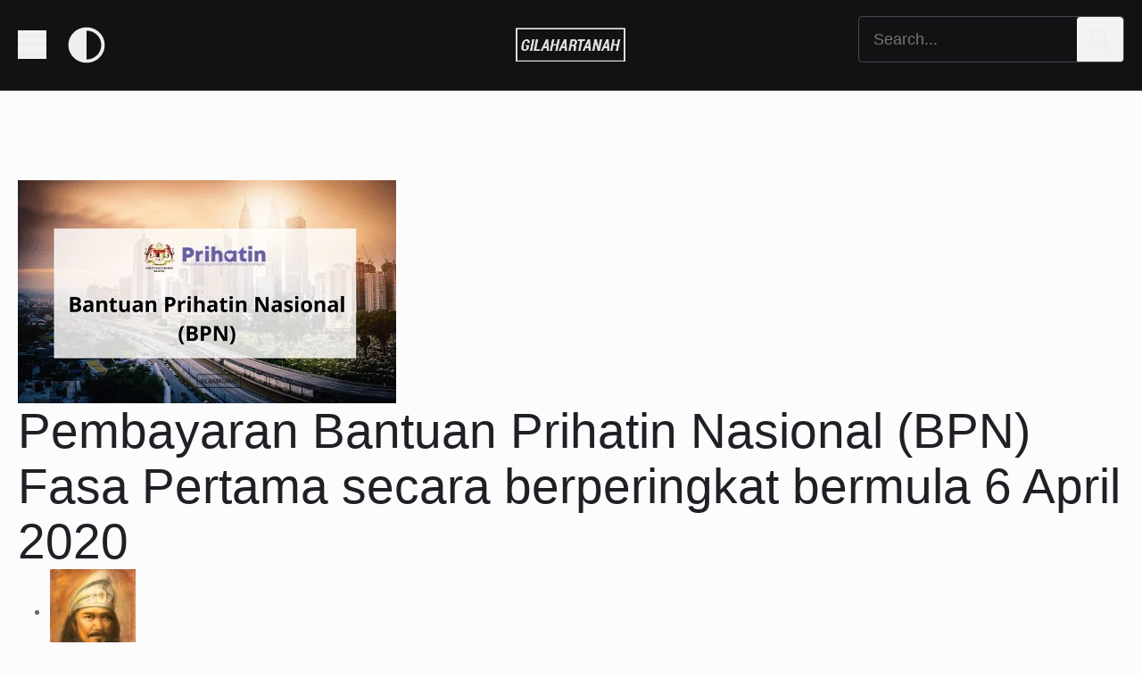

--- FILE ---
content_type: text/html; charset=UTF-8
request_url: https://gilahartanah.com/pembayaran-bantuan-prihatin-nasional-bpn-fasa-pertama-secara-berperingkat-bermula-6-april-2020/
body_size: 22002
content:
<!doctype html><html lang="en-US" prefix="og: https://ogp.me/ns#"><head><script data-no-optimize="1">var litespeed_docref=sessionStorage.getItem("litespeed_docref");litespeed_docref&&(Object.defineProperty(document,"referrer",{get:function(){return litespeed_docref}}),sessionStorage.removeItem("litespeed_docref"));</script> <meta charset="UTF-8"><meta name="viewport" content="width=device-width, initial-scale=1"><title>Pembayaran Bantuan Prihatin Nasional (BPN) Fasa Pertama secara berperingkat bermula 6 April 2020 | Gila Hartanah</title><meta name="description" content="Menteri Kewangan , YB Tengku Dato’ Sri Zafrul Tengku Abdul Aziz dalam kenyataan media telah mengumumkan pembayaran Bantuan Prihatin Nasional (BPN) Fasa"/><meta name="robots" content="follow, index, max-snippet:-1, max-video-preview:-1, max-image-preview:large"/><link rel="canonical" href="https://gilahartanah.com/pembayaran-bantuan-prihatin-nasional-bpn-fasa-pertama-secara-berperingkat-bermula-6-april-2020/" /><meta property="og:locale" content="en_US" /><meta property="og:type" content="article" /><meta property="og:title" content="Pembayaran Bantuan Prihatin Nasional (BPN) Fasa Pertama secara berperingkat bermula 6 April 2020 | Gila Hartanah" /><meta property="og:description" content="Menteri Kewangan , YB Tengku Dato’ Sri Zafrul Tengku Abdul Aziz dalam kenyataan media telah mengumumkan pembayaran Bantuan Prihatin Nasional (BPN) Fasa" /><meta property="og:url" content="https://gilahartanah.com/pembayaran-bantuan-prihatin-nasional-bpn-fasa-pertama-secara-berperingkat-bermula-6-april-2020/" /><meta property="og:site_name" content="Gila Hartanah" /><meta property="article:tag" content="Bantuan Prihatin Nasional (BPN)" /><meta property="article:section" content="Featured" /><meta property="og:updated_time" content="2021-06-10T01:33:55+08:00" /><meta property="og:image" content="https://gilahartanah.com/wp-content/uploads/2020/04/Bantuan-Prihatin-Nasional-BPN-1.png" /><meta property="og:image:secure_url" content="https://gilahartanah.com/wp-content/uploads/2020/04/Bantuan-Prihatin-Nasional-BPN-1.png" /><meta property="og:image:width" content="424" /><meta property="og:image:height" content="250" /><meta property="og:image:alt" content="Pembayaran Bantuan Prihatin Nasional (BPN) Fasa Pertama secara berperingkat bermula 6 April 2020" /><meta property="og:image:type" content="image/png" /><meta property="article:published_time" content="2020-04-05T10:54:51+08:00" /><meta property="article:modified_time" content="2021-06-10T01:33:55+08:00" /><meta name="twitter:card" content="summary_large_image" /><meta name="twitter:title" content="Pembayaran Bantuan Prihatin Nasional (BPN) Fasa Pertama secara berperingkat bermula 6 April 2020 | Gila Hartanah" /><meta name="twitter:description" content="Menteri Kewangan , YB Tengku Dato’ Sri Zafrul Tengku Abdul Aziz dalam kenyataan media telah mengumumkan pembayaran Bantuan Prihatin Nasional (BPN) Fasa" /><meta name="twitter:image" content="https://gilahartanah.com/wp-content/uploads/2020/04/Bantuan-Prihatin-Nasional-BPN-1.png" /> <script type="application/ld+json" class="rank-math-schema-pro">{"@context":"https://schema.org","@graph":[{"@type":"Organization","@id":"https://gilahartanah.com/#organization","name":"GH Media Ventures","url":"https://gilahartanah.com"},{"@type":"WebSite","@id":"https://gilahartanah.com/#website","url":"https://gilahartanah.com","name":"GH Media Ventures","publisher":{"@id":"https://gilahartanah.com/#organization"},"inLanguage":"en-US"},{"@type":"ImageObject","@id":"https://gilahartanah.com/wp-content/uploads/2020/04/Bantuan-Prihatin-Nasional-BPN-1.png","url":"https://gilahartanah.com/wp-content/uploads/2020/04/Bantuan-Prihatin-Nasional-BPN-1.png","width":"424","height":"250","inLanguage":"en-US"},{"@type":"WebPage","@id":"https://gilahartanah.com/pembayaran-bantuan-prihatin-nasional-bpn-fasa-pertama-secara-berperingkat-bermula-6-april-2020/#webpage","url":"https://gilahartanah.com/pembayaran-bantuan-prihatin-nasional-bpn-fasa-pertama-secara-berperingkat-bermula-6-april-2020/","name":"Pembayaran Bantuan Prihatin Nasional (BPN) Fasa Pertama secara berperingkat bermula 6 April 2020 | Gila Hartanah","datePublished":"2020-04-05T10:54:51+08:00","dateModified":"2021-06-10T01:33:55+08:00","isPartOf":{"@id":"https://gilahartanah.com/#website"},"primaryImageOfPage":{"@id":"https://gilahartanah.com/wp-content/uploads/2020/04/Bantuan-Prihatin-Nasional-BPN-1.png"},"inLanguage":"en-US"},{"@type":"Person","@id":"https://gilahartanah.com/author/tokpenghulu/","name":"Tok Penghulu","url":"https://gilahartanah.com/author/tokpenghulu/","image":{"@type":"ImageObject","@id":"https://gilahartanah.com/wp-content/litespeed/avatar/3aa03cbe0a0712a26bd1213a8c22d0c2.jpg?ver=1768922898","url":"https://gilahartanah.com/wp-content/litespeed/avatar/3aa03cbe0a0712a26bd1213a8c22d0c2.jpg?ver=1768922898","caption":"Tok Penghulu","inLanguage":"en-US"},"worksFor":{"@id":"https://gilahartanah.com/#organization"}},{"@type":"BlogPosting","headline":"Pembayaran Bantuan Prihatin Nasional (BPN) Fasa Pertama secara berperingkat bermula 6 April 2020 | Gila","datePublished":"2020-04-05T10:54:51+08:00","dateModified":"2021-06-10T01:33:55+08:00","author":{"@id":"https://gilahartanah.com/author/tokpenghulu/","name":"Tok Penghulu"},"publisher":{"@id":"https://gilahartanah.com/#organization"},"description":"Menteri Kewangan , YB Tengku Dato\u2019 Sri Zafrul Tengku Abdul Aziz dalam kenyataan media telah mengumumkan pembayaran Bantuan Prihatin Nasional (BPN) Fasa","name":"Pembayaran Bantuan Prihatin Nasional (BPN) Fasa Pertama secara berperingkat bermula 6 April 2020 | Gila","@id":"https://gilahartanah.com/pembayaran-bantuan-prihatin-nasional-bpn-fasa-pertama-secara-berperingkat-bermula-6-april-2020/#richSnippet","isPartOf":{"@id":"https://gilahartanah.com/pembayaran-bantuan-prihatin-nasional-bpn-fasa-pertama-secara-berperingkat-bermula-6-april-2020/#webpage"},"image":{"@id":"https://gilahartanah.com/wp-content/uploads/2020/04/Bantuan-Prihatin-Nasional-BPN-1.png"},"inLanguage":"en-US","mainEntityOfPage":{"@id":"https://gilahartanah.com/pembayaran-bantuan-prihatin-nasional-bpn-fasa-pertama-secara-berperingkat-bermula-6-april-2020/#webpage"}}]}</script> <link rel="alternate" title="oEmbed (JSON)" type="application/json+oembed" href="https://gilahartanah.com/wp-json/oembed/1.0/embed?url=https%3A%2F%2Fgilahartanah.com%2Fpembayaran-bantuan-prihatin-nasional-bpn-fasa-pertama-secara-berperingkat-bermula-6-april-2020%2F" /><link rel="alternate" title="oEmbed (XML)" type="text/xml+oembed" href="https://gilahartanah.com/wp-json/oembed/1.0/embed?url=https%3A%2F%2Fgilahartanah.com%2Fpembayaran-bantuan-prihatin-nasional-bpn-fasa-pertama-secara-berperingkat-bermula-6-april-2020%2F&#038;format=xml" /><style id='wp-img-auto-sizes-contain-inline-css' type='text/css'>img:is([sizes=auto i],[sizes^="auto," i]){contain-intrinsic-size:3000px 1500px}
/*# sourceURL=wp-img-auto-sizes-contain-inline-css */</style><style id="litespeed-ccss">.wp-block-image{margin:0 0 1em}.wp-block-image img{height:auto;max-width:100%;vertical-align:bottom}.wp-block-image:not(.is-style-rounded) img{border-radius:inherit}ul{box-sizing:border-box}:root{--wp--preset--font-size--normal:16px;--wp--preset--font-size--huge:42px}.screen-reader-text{border:0;clip:rect(1px,1px,1px,1px);-webkit-clip-path:inset(50%);clip-path:inset(50%);height:1px;margin:-1px;overflow:hidden;padding:0;position:absolute;width:1px;word-wrap:normal!important}body{--wp--preset--color--black:#000;--wp--preset--color--cyan-bluish-gray:#abb8c3;--wp--preset--color--white:#fff;--wp--preset--color--pale-pink:#f78da7;--wp--preset--color--vivid-red:#cf2e2e;--wp--preset--color--luminous-vivid-orange:#ff6900;--wp--preset--color--luminous-vivid-amber:#fcb900;--wp--preset--color--light-green-cyan:#7bdcb5;--wp--preset--color--vivid-green-cyan:#00d084;--wp--preset--color--pale-cyan-blue:#8ed1fc;--wp--preset--color--vivid-cyan-blue:#0693e3;--wp--preset--color--vivid-purple:#9b51e0;--wp--preset--gradient--vivid-cyan-blue-to-vivid-purple:linear-gradient(135deg,rgba(6,147,227,1) 0%,#9b51e0 100%);--wp--preset--gradient--light-green-cyan-to-vivid-green-cyan:linear-gradient(135deg,#7adcb4 0%,#00d082 100%);--wp--preset--gradient--luminous-vivid-amber-to-luminous-vivid-orange:linear-gradient(135deg,rgba(252,185,0,1) 0%,rgba(255,105,0,1) 100%);--wp--preset--gradient--luminous-vivid-orange-to-vivid-red:linear-gradient(135deg,rgba(255,105,0,1) 0%,#cf2e2e 100%);--wp--preset--gradient--very-light-gray-to-cyan-bluish-gray:linear-gradient(135deg,#eee 0%,#a9b8c3 100%);--wp--preset--gradient--cool-to-warm-spectrum:linear-gradient(135deg,#4aeadc 0%,#9778d1 20%,#cf2aba 40%,#ee2c82 60%,#fb6962 80%,#fef84c 100%);--wp--preset--gradient--blush-light-purple:linear-gradient(135deg,#ffceec 0%,#9896f0 100%);--wp--preset--gradient--blush-bordeaux:linear-gradient(135deg,#fecda5 0%,#fe2d2d 50%,#6b003e 100%);--wp--preset--gradient--luminous-dusk:linear-gradient(135deg,#ffcb70 0%,#c751c0 50%,#4158d0 100%);--wp--preset--gradient--pale-ocean:linear-gradient(135deg,#fff5cb 0%,#b6e3d4 50%,#33a7b5 100%);--wp--preset--gradient--electric-grass:linear-gradient(135deg,#caf880 0%,#71ce7e 100%);--wp--preset--gradient--midnight:linear-gradient(135deg,#020381 0%,#2874fc 100%);--wp--preset--duotone--dark-grayscale:url('#wp-duotone-dark-grayscale');--wp--preset--duotone--grayscale:url('#wp-duotone-grayscale');--wp--preset--duotone--purple-yellow:url('#wp-duotone-purple-yellow');--wp--preset--duotone--blue-red:url('#wp-duotone-blue-red');--wp--preset--duotone--midnight:url('#wp-duotone-midnight');--wp--preset--duotone--magenta-yellow:url('#wp-duotone-magenta-yellow');--wp--preset--duotone--purple-green:url('#wp-duotone-purple-green');--wp--preset--duotone--blue-orange:url('#wp-duotone-blue-orange');--wp--preset--font-size--small:13px;--wp--preset--font-size--medium:20px;--wp--preset--font-size--large:36px;--wp--preset--font-size--x-large:42px}.screen-reader-text{clip:rect(1px,1px,1px,1px);position:absolute!important}html{-ms-overflow-style:scrollbar}.container{width:100%;padding-right:15px;padding-left:15px;margin-right:auto;margin-left:auto}@media (min-width:576px){.container{max-width:540px}}@media (min-width:768px){.container{max-width:720px}}@media (min-width:992px){.container{max-width:960px}}@media (min-width:1200px){.container{max-width:1140px}}@media (min-width:1380px){.container{max-width:1300px}}.row{display:-ms-flexbox;display:flex;-ms-flex-wrap:wrap;flex-wrap:wrap;margin-right:-15px;margin-left:-15px}.col-16,.col,.col-sm-16,.col-md-16,.col-lg-5,.col-lg-11,.col-xl-5,.col-xl-11,.col-xxl-5,.col-xxl-11{position:relative;width:100%;padding-right:15px;padding-left:15px}.col{-ms-flex-preferred-size:0;flex-basis:0;-ms-flex-positive:1;flex-grow:1;max-width:100%}.col-16{-ms-flex:0 0 100%;flex:0 0 100%;max-width:100%}@media (min-width:576px){.col-sm-16{-ms-flex:0 0 100%;flex:0 0 100%;max-width:100%}}@media (min-width:768px){.col-md-16{-ms-flex:0 0 100%;flex:0 0 100%;max-width:100%}}@media (min-width:992px){.col-lg-5{-ms-flex:0 0 31.25%;flex:0 0 31.25%;max-width:31.25%}.col-lg-11{-ms-flex:0 0 68.75%;flex:0 0 68.75%;max-width:68.75%}}@media (min-width:1200px){.col-xl-5{-ms-flex:0 0 31.25%;flex:0 0 31.25%;max-width:31.25%}.col-xl-11{-ms-flex:0 0 68.75%;flex:0 0 68.75%;max-width:68.75%}}@media (min-width:1380px){.col-xxl-5{-ms-flex:0 0 31.25%;flex:0 0 31.25%;max-width:31.25%}.col-xxl-11{-ms-flex:0 0 68.75%;flex:0 0 68.75%;max-width:68.75%}}html,body,div,span,h1,h2,p,a,img,ul,li,form,label,article,aside,figure,header,nav,time{border:0;font-size:100%;font:inherit;margin:0;padding:0;vertical-align:baseline}html{box-sizing:border-box;line-height:1.15;-webkit-text-size-adjust:100%;-ms-text-size-adjust:100%}*,*:before,*:after{box-sizing:inherit}body{background:#fff;margin:0}article,aside,figure,header,main,nav{display:block}ul{list-style:none}a{background-color:transparent}a img{border:0}img{border:0}svg:not(:root){overflow:hidden}button,input{color:inherit;font:inherit;font-size:100%;line-height:1.15;margin:0;max-width:100%}button,input{overflow:visible}button{text-transform:none}button,[type=submit]{-webkit-appearance:button}button::-moz-focus-inner,[type=submit]::-moz-focus-inner{border:0;padding:0}button:-moz-focusring,[type=submit]:-moz-focusring{outline:1px dotted ButtonText}input{line-height:normal}[type=search]{-webkit-appearance:textfield;box-sizing:border-box;outline-offset:-2px}[type=search]::-webkit-search-cancel-button,[type=search]::-webkit-search-decoration{-webkit-appearance:none}::-webkit-file-upload-button{-webkit-appearance:button;font:inherit}::-webkit-input-placeholder,:-ms-input-placeholder{color:#999}::-moz-placeholder{color:#999;opacity:1}.toggle-menu-control:before,.search-submit:before{-moz-osx-font-smoothing:grayscale;-webkit-font-smoothing:antialiased;display:inline-block;font-style:normal;font-variant:normal;text-rendering:auto;line-height:1;font-family:'Font Awesome 5 Free';font-weight:900}body{background:#f2f2f2;color:#3d3d3d;font-family:"Rubik",sans-serif;font-size:16px;font-size:1rem;line-height:1.6;-webkit-font-smoothing:antialiased;-moz-osx-font-smoothing:grayscale}p{font-size:16px;font-size:1rem;margin-bottom:26px;margin-bottom:1.625rem}p:last-child{margin-bottom:0}h1,h2{clear:both;color:#020202;font-family:"Poppins",sans-serif;line-height:1.3}h1{font-size:32px;font-size:2rem;margin-bottom:26px;margin-bottom:1.625rem}h2{font-size:26px;font-size:1.625rem;margin-bottom:26px;margin-bottom:1.625rem}a,a:visited{color:#208de5;text-decoration:none}ul{margin:0 0 26px 26px;margin:0 0 1.625rem 1.625rem}ul:last-child{margin-bottom:0}ul{list-style:disc}img{height:auto;max-width:100%;vertical-align:middle}.img-responsive{display:block;height:auto;max-width:100%}figure{margin:0}input{background-image:-webkit-linear-gradient(rgba(255,255,255,0),rgba(255,255,255,0))}button,[type=submit]{background-image:-webkit-linear-gradient(top,#f5f5f5,#f1f1f1);background-color:#f2f2f2;border:1px solid #f2f2f2;border-radius:4px;color:#5f6368;display:inline-block;font-size:14px;font-size:.875rem;line-height:normal;margin:0;padding:12px 24px;padding:.75rem 1.5rem;position:relative;text-align:center;text-decoration:none}[type=search]{color:#020202;border:1px solid #ebebeb;border-radius:2px}[type=search]{padding:8px 10px;padding:.5rem .625rem}.screen-reader-text{border:0;clip:rect(1px,1px,1px,1px);-webkit-clip-path:inset(50%);clip-path:inset(50%);height:1px;margin:-1px;overflow:hidden;padding:0;position:absolute;width:1px;word-wrap:normal!important}.site-wrapper:before,.site-wrapper:after,.site-header:before,.site-header:after,.site-branding:before,.site-branding:after,.main-navigation:before,.main-navigation:after,.site-content:before,.site-content:after,.site-content-inside:before,.site-content-inside:after,.site-main:before,.site-main:after,.sidebar:before,.sidebar:after,.widget:before,.widget:after{content:" ";display:table}.site-wrapper:after,.site-header:after,.site-branding:after,.main-navigation:after,.site-content:after,.site-content-inside:after,.site-main:after,.sidebar:after,.widget:after{clear:both}@media (min-width:992px){.toggle-menu-wrapper{display:none}}.main-navigation{border-top:2px solid #020202;display:block;padding:15px 0 0;padding:.9375rem 0 0;position:relative}.main-navigation .main-navigation-inside{position:relative}.toggle-menu-wrapper a,.toggle-menu-wrapper a:visited{color:#020202;display:flex;align-items:center;justify-content:center}.toggle-menu-wrapper a:before{content:"\f0c9";font-size:25px;font-size:1.5625rem}.toggle-menu-wrapper a .toggle-menu-label{font-family:"Poppins",sans-serif;font-size:16px;font-size:1rem;font-weight:700;margin:0 10px;margin:0 .625rem;text-transform:uppercase}.site-header-menu-responsive-wrapper{background:#141414;color:#fff;margin:0;overflow:hidden;overflow-y:auto;padding:30px;padding:1.875rem;position:fixed;top:0;left:-280px;visibility:hidden;width:280px;height:100%;z-index:99999}.site-header-menu-responsive-wrapper .site-header-menu-responsive{position:relative}@media (min-width:375px){.site-header-menu-responsive-wrapper{left:-335px;width:335px}}@media (min-width:414px){.site-header-menu-responsive-wrapper{left:-375px;width:375px}}.site-header-menu-responsive{list-style:none;margin:0 auto;padding:0}.site-header-menu-responsive *{list-style:none;margin:0;padding:0}.site-header-menu-responsive li{position:relative;word-wrap:break-word;white-space:normal}.site-header-menu-responsive a,.site-header-menu-responsive a:visited{color:#fff;display:block;font-family:"Poppins",sans-serif;font-size:16px;font-size:1rem;font-weight:700;padding:8px 0;padding:.5rem 0;text-transform:uppercase}.site-wrapper{position:relative}.site-header{background-color:#fff;margin:0;padding:15px 0;padding:.9375rem 0;position:relative}.site-header .site-header-inside-wrapper{position:relative}.site-branding-wrapper{width:100%;margin:0;padding:0;overflow:hidden}.has-site-branding .site-branding-wrapper{margin:0 0 15px;margin:0 0 .9375rem}.site-logo-wrapper{width:90%;margin:0 auto;text-align:center}.site-branding{position:relative;text-align:center;width:90%;margin:0 auto;padding:0;overflow:hidden}.site-title{font-family:"Poppins",sans-serif;font-size:36px;font-size:2.25rem;font-weight:700;line-height:1.3;margin:0;padding:0;text-transform:uppercase;word-wrap:break-word}.site-title a,.site-title a:visited{color:#020202;text-decoration:none}.site-description{color:#4d4d4d;font-family:"Poppins",sans-serif;font-size:16px;font-size:1rem;font-weight:700;line-height:1.3;margin:0;padding:0;text-transform:uppercase;word-wrap:break-word}.site-content{margin:0;padding:0}.site-content .site-content-inside{padding:15px 0;padding:.9375rem 0}.sidebar{margin:30px 0 0;margin:1.875rem 0 0;position:relative}.post-wrapper-single .post-wrapper-hentry{background-color:#fff;box-shadow:0 1px 5px rgba(0,0,1,.05);margin:0;padding:0;position:relative}.post-wrapper-single .entry-data-wrapper{padding:15px;padding:.9375rem}.post-wrapper-single .entry-image-wrapper-single{display:inline-block;width:100%}.post-wrapper-single .entry-image-wrapper-single .img-featured{margin:0 auto}.entry-header-wrapper{margin:0 0 15px;margin:0 0 .9375rem;padding:0;position:relative}.post-wrapper-single .entry-header-wrapper{width:90%;margin:0 auto 15px;margin:0 auto .9375rem;text-align:center}.entry-header{margin:0;padding:0}.entry-title{clear:none;font-size:28px;font-size:1.75rem;font-weight:700;line-height:1.4;margin:0;padding:0;text-transform:uppercase;word-wrap:break-word}.post-wrapper-single .entry-title{font-size:32px;font-size:2rem}.updated:not(.published){display:none}.comment-respond #cancel-comment-reply-link{color:#c0392b;font-size:12px;font-size:.75rem;margin:0;padding:10px;padding:.625rem;position:absolute;text-transform:uppercase;top:0;right:0}.wp-block-image{margin-bottom:26px;margin-bottom:1.625rem}.wp-block-image:last-child{margin-bottom:0}.widget{background-color:#fff;box-shadow:0 1px 5px rgba(0,0,1,.05);margin:0 0 30px;margin:0 0 1.875rem;padding:15px;padding:.9375rem;position:relative;word-wrap:break-word}.widget{font-size:14px;font-size:.875rem}.widget:last-child{margin-bottom:0}.widget .widget-title{color:#020202;font-family:"Poppins",sans-serif;font-size:18px;font-size:1.125rem;font-weight:700;letter-spacing:1px;letter-spacing:.0625rem;margin:0 0 15px;margin:0 0 .9375rem;padding:0;position:relative;text-transform:uppercase}.search-form{margin:0;padding:0;position:relative}.search-form .search-field{border:1px solid #ccc;height:50px;padding:0 20px;padding:0 1.25rem;text-align:left;width:calc(100% - 60px)}.search-form .search-submit{background:#208de5;border:none;border-radius:0;color:#fff;display:block;float:right;width:60px;height:50px;text-align:center}.search-form .search-submit:before{content:"\f002"}.overlay-effect{background:#141414;opacity:0;position:fixed;top:0;left:0;visibility:hidden;width:100%;height:100%;z-index:99950}.img-featured{-webkit-backface-visibility:hidden;backface-visibility:hidden;opacity:1}@media (min-width:576px){.site-header-menu-responsive-wrapper{left:-400px;width:400px}}@media (min-width:768px){body{font-size:18px;font-size:1.125rem;line-height:1.8}p{font-size:18px;font-size:1.125rem;margin-bottom:32px;margin-bottom:2rem}h1{font-size:34px;font-size:2.125rem;margin-bottom:32px;margin-bottom:2rem}h2{font-size:28px;font-size:1.75rem;margin-bottom:32px;margin-bottom:2rem}ul{margin:0 0 32px 36px;margin:0 0 2rem 2.25rem}.main-navigation{padding:30px 0 0;padding:1.875rem 0 0}.site-header{padding:30px 0;padding:1.875rem 0}.has-site-branding .site-branding-wrapper{margin:0 0 30px;margin:0 0 1.875rem}.site-logo-wrapper{width:60%}.site-branding{width:60%}.site-title{font-size:44px;font-size:2.75rem}.site-description{font-size:18px;font-size:1.125rem}.site-content .site-content-inside{padding:30px 0;padding:1.875rem 0}.post-wrapper-single .entry-data-wrapper{padding:30px;padding:1.875rem}.post-wrapper-single .entry-header-wrapper{margin:0 auto 30px;margin:0 auto 1.875rem}.post-wrapper-single .entry-title{font-size:38px;font-size:2.375rem}.comment-respond #cancel-comment-reply-link{padding:20px;padding:1.25rem}.wp-block-image{margin-bottom:32px;margin-bottom:2rem}.widget{padding:30px;padding:1.875rem}}@media (min-width:992px){.site-logo-wrapper{width:45%}.site-branding{width:45%}.sidebar{margin:0}}@media (min-width:1200px){.site-header{padding:20px 0;padding:1.25rem 0}.site-title{font-size:48px;font-size:3rem}.post-wrapper-single .entry-data-wrapper{padding:45px;padding:2.8125rem}.post-wrapper-single .entry-header-wrapper{margin:0 auto 45px;margin:0 auto 2.8125rem}}@media (min-width:1380px){.post-wrapper-single .entry-header-wrapper{margin:0 auto 45px;margin:0 auto 2.8125rem}}</style><link rel="preload" data-asynced="1" data-optimized="2" as="style" onload="this.onload=null;this.rel='stylesheet'" href="https://gilahartanah.com/wp-content/litespeed/ucss/af7e459adc128a17204bdce6d44679a3.css?ver=03243" /><script data-optimized="1" type="litespeed/javascript" data-src="https://gilahartanah.com/wp-content/plugins/litespeed-cache/assets/js/css_async.min.js"></script><link rel="preload" as="image" href="https://gilahartanah.com/wp-content/uploads/2020/04/Bantuan-Prihatin-Nasional-BPN-1.png.webp"><style id='wp-block-paragraph-inline-css' type='text/css'>.is-small-text{font-size:.875em}.is-regular-text{font-size:1em}.is-large-text{font-size:2.25em}.is-larger-text{font-size:3em}.has-drop-cap:not(:focus):first-letter{float:left;font-size:8.4em;font-style:normal;font-weight:100;line-height:.68;margin:.05em .1em 0 0;text-transform:uppercase}body.rtl .has-drop-cap:not(:focus):first-letter{float:none;margin-left:.1em}p.has-drop-cap.has-background{overflow:hidden}:root :where(p.has-background){padding:1.25em 2.375em}:where(p.has-text-color:not(.has-link-color)) a{color:inherit}p.has-text-align-left[style*="writing-mode:vertical-lr"],p.has-text-align-right[style*="writing-mode:vertical-rl"]{rotate:180deg}
/*# sourceURL=https://gilahartanah.com/wp-includes/blocks/paragraph/style.min.css */</style><style id='wp-block-image-inline-css' type='text/css'>.wp-block-image>a,.wp-block-image>figure>a{display:inline-block}.wp-block-image img{box-sizing:border-box;height:auto;max-width:100%;vertical-align:bottom}@media not (prefers-reduced-motion){.wp-block-image img.hide{visibility:hidden}.wp-block-image img.show{animation:show-content-image .4s}}.wp-block-image[style*=border-radius] img,.wp-block-image[style*=border-radius]>a{border-radius:inherit}.wp-block-image.has-custom-border img{box-sizing:border-box}.wp-block-image.aligncenter{text-align:center}.wp-block-image.alignfull>a,.wp-block-image.alignwide>a{width:100%}.wp-block-image.alignfull img,.wp-block-image.alignwide img{height:auto;width:100%}.wp-block-image .aligncenter,.wp-block-image .alignleft,.wp-block-image .alignright,.wp-block-image.aligncenter,.wp-block-image.alignleft,.wp-block-image.alignright{display:table}.wp-block-image .aligncenter>figcaption,.wp-block-image .alignleft>figcaption,.wp-block-image .alignright>figcaption,.wp-block-image.aligncenter>figcaption,.wp-block-image.alignleft>figcaption,.wp-block-image.alignright>figcaption{caption-side:bottom;display:table-caption}.wp-block-image .alignleft{float:left;margin:.5em 1em .5em 0}.wp-block-image .alignright{float:right;margin:.5em 0 .5em 1em}.wp-block-image .aligncenter{margin-left:auto;margin-right:auto}.wp-block-image :where(figcaption){margin-bottom:1em;margin-top:.5em}.wp-block-image.is-style-circle-mask img{border-radius:9999px}@supports ((-webkit-mask-image:none) or (mask-image:none)) or (-webkit-mask-image:none){.wp-block-image.is-style-circle-mask img{border-radius:0;-webkit-mask-image:url('data:image/svg+xml;utf8,<svg viewBox="0 0 100 100" xmlns="http://www.w3.org/2000/svg"><circle cx="50" cy="50" r="50"/></svg>');mask-image:url('data:image/svg+xml;utf8,<svg viewBox="0 0 100 100" xmlns="http://www.w3.org/2000/svg"><circle cx="50" cy="50" r="50"/></svg>');mask-mode:alpha;-webkit-mask-position:center;mask-position:center;-webkit-mask-repeat:no-repeat;mask-repeat:no-repeat;-webkit-mask-size:contain;mask-size:contain}}:root :where(.wp-block-image.is-style-rounded img,.wp-block-image .is-style-rounded img){border-radius:9999px}.wp-block-image figure{margin:0}.wp-lightbox-container{display:flex;flex-direction:column;position:relative}.wp-lightbox-container img{cursor:zoom-in}.wp-lightbox-container img:hover+button{opacity:1}.wp-lightbox-container button{align-items:center;backdrop-filter:blur(16px) saturate(180%);background-color:#5a5a5a40;border:none;border-radius:4px;cursor:zoom-in;display:flex;height:20px;justify-content:center;opacity:0;padding:0;position:absolute;right:16px;text-align:center;top:16px;width:20px;z-index:100}@media not (prefers-reduced-motion){.wp-lightbox-container button{transition:opacity .2s ease}}.wp-lightbox-container button:focus-visible{outline:3px auto #5a5a5a40;outline:3px auto -webkit-focus-ring-color;outline-offset:3px}.wp-lightbox-container button:hover{cursor:pointer;opacity:1}.wp-lightbox-container button:focus{opacity:1}.wp-lightbox-container button:focus,.wp-lightbox-container button:hover,.wp-lightbox-container button:not(:hover):not(:active):not(.has-background){background-color:#5a5a5a40;border:none}.wp-lightbox-overlay{box-sizing:border-box;cursor:zoom-out;height:100vh;left:0;overflow:hidden;position:fixed;top:0;visibility:hidden;width:100%;z-index:100000}.wp-lightbox-overlay .close-button{align-items:center;cursor:pointer;display:flex;justify-content:center;min-height:40px;min-width:40px;padding:0;position:absolute;right:calc(env(safe-area-inset-right) + 16px);top:calc(env(safe-area-inset-top) + 16px);z-index:5000000}.wp-lightbox-overlay .close-button:focus,.wp-lightbox-overlay .close-button:hover,.wp-lightbox-overlay .close-button:not(:hover):not(:active):not(.has-background){background:none;border:none}.wp-lightbox-overlay .lightbox-image-container{height:var(--wp--lightbox-container-height);left:50%;overflow:hidden;position:absolute;top:50%;transform:translate(-50%,-50%);transform-origin:top left;width:var(--wp--lightbox-container-width);z-index:9999999999}.wp-lightbox-overlay .wp-block-image{align-items:center;box-sizing:border-box;display:flex;height:100%;justify-content:center;margin:0;position:relative;transform-origin:0 0;width:100%;z-index:3000000}.wp-lightbox-overlay .wp-block-image img{height:var(--wp--lightbox-image-height);min-height:var(--wp--lightbox-image-height);min-width:var(--wp--lightbox-image-width);width:var(--wp--lightbox-image-width)}.wp-lightbox-overlay .wp-block-image figcaption{display:none}.wp-lightbox-overlay button{background:none;border:none}.wp-lightbox-overlay .scrim{background-color:#fff;height:100%;opacity:.9;position:absolute;width:100%;z-index:2000000}.wp-lightbox-overlay.active{visibility:visible}@media not (prefers-reduced-motion){.wp-lightbox-overlay.active{animation:turn-on-visibility .25s both}.wp-lightbox-overlay.active img{animation:turn-on-visibility .35s both}.wp-lightbox-overlay.show-closing-animation:not(.active){animation:turn-off-visibility .35s both}.wp-lightbox-overlay.show-closing-animation:not(.active) img{animation:turn-off-visibility .25s both}.wp-lightbox-overlay.zoom.active{animation:none;opacity:1;visibility:visible}.wp-lightbox-overlay.zoom.active .lightbox-image-container{animation:lightbox-zoom-in .4s}.wp-lightbox-overlay.zoom.active .lightbox-image-container img{animation:none}.wp-lightbox-overlay.zoom.active .scrim{animation:turn-on-visibility .4s forwards}.wp-lightbox-overlay.zoom.show-closing-animation:not(.active){animation:none}.wp-lightbox-overlay.zoom.show-closing-animation:not(.active) .lightbox-image-container{animation:lightbox-zoom-out .4s}.wp-lightbox-overlay.zoom.show-closing-animation:not(.active) .lightbox-image-container img{animation:none}.wp-lightbox-overlay.zoom.show-closing-animation:not(.active) .scrim{animation:turn-off-visibility .4s forwards}}@keyframes show-content-image{0%{visibility:hidden}99%{visibility:hidden}to{visibility:visible}}@keyframes turn-on-visibility{0%{opacity:0}to{opacity:1}}@keyframes turn-off-visibility{0%{opacity:1;visibility:visible}99%{opacity:0;visibility:visible}to{opacity:0;visibility:hidden}}@keyframes lightbox-zoom-in{0%{transform:translate(calc((-100vw + var(--wp--lightbox-scrollbar-width))/2 + var(--wp--lightbox-initial-left-position)),calc(-50vh + var(--wp--lightbox-initial-top-position))) scale(var(--wp--lightbox-scale))}to{transform:translate(-50%,-50%) scale(1)}}@keyframes lightbox-zoom-out{0%{transform:translate(-50%,-50%) scale(1);visibility:visible}99%{visibility:visible}to{transform:translate(calc((-100vw + var(--wp--lightbox-scrollbar-width))/2 + var(--wp--lightbox-initial-left-position)),calc(-50vh + var(--wp--lightbox-initial-top-position))) scale(var(--wp--lightbox-scale));visibility:hidden}}
/*# sourceURL=https://gilahartanah.com/wp-includes/blocks/image/style.min.css */</style><style id='classic-theme-styles-inline-css' type='text/css'>/*! This file is auto-generated */
.wp-block-button__link{color:#fff;background-color:#32373c;border-radius:9999px;box-shadow:none;text-decoration:none;padding:calc(.667em + 2px) calc(1.333em + 2px);font-size:1.125em}.wp-block-file__button{background:#32373c;color:#fff;text-decoration:none}
/*# sourceURL=/wp-includes/css/classic-themes.min.css */</style><style id='dominant-color-styles-inline-css' type='text/css'>img[data-dominant-color]:not(.has-transparency) { background-color: var(--dominant-color); }
/*# sourceURL=dominant-color-styles-inline-css */</style> <script type="litespeed/javascript" data-src="https://gilahartanah.com/wp-includes/js/jquery/jquery.min.js" id="jquery-core-js"></script> <link rel="https://api.w.org/" href="https://gilahartanah.com/wp-json/" /><link rel="alternate" title="JSON" type="application/json" href="https://gilahartanah.com/wp-json/wp/v2/posts/18009" /><link rel="EditURI" type="application/rsd+xml" title="RSD" href="https://gilahartanah.com/xmlrpc.php?rsd" /><meta name="generator" content="WordPress 6.9" /><link rel='shortlink' href='https://gilahartanah.com/?p=18009' /><meta name="generator" content="auto-sizes 1.7.0"><meta name="generator" content="dominant-color-images 1.2.0"> <script type="litespeed/javascript">igniteup_ajaxurl="https://gilahartanah.com/wp-admin/admin-ajax.php"</script><meta name="generator" content="performance-lab 4.0.1; plugins: auto-sizes, dominant-color-images, embed-optimizer, image-prioritizer, performant-translations, nocache-bfcache, speculation-rules, webp-uploads"><meta name="generator" content="performant-translations 1.2.0"><meta name="generator" content="webp-uploads 2.6.1"> <script type="litespeed/javascript">(function(h,o,t,j,a,r){h.hj=h.hj||function(){(h.hj.q=h.hj.q||[]).push(arguments)};h._hjSettings={hjid:2381337,hjsv:5};a=o.getElementsByTagName('head')[0];r=o.createElement('script');r.async=1;r.src=t+h._hjSettings.hjid+j+h._hjSettings.hjsv;a.appendChild(r)})(window,document,'//static.hotjar.com/c/hotjar-','.js?sv=')</script> <meta name="generator" content="speculation-rules 1.6.0"><meta name="generator" content="optimization-detective 1.0.0-beta4"><meta name="generator" content="embed-optimizer 1.0.0-beta3"><meta name="generator" content="image-prioritizer 1.0.0-beta3"> <script id="google_gtagjs" type="litespeed/javascript" data-src="https://gilahartanah.com/?local_ga_js=f5897952513abd402540947cc4f54635"></script> <script id="google_gtagjs-inline" type="litespeed/javascript">window.dataLayer=window.dataLayer||[];function gtag(){dataLayer.push(arguments)}gtag('js',new Date());gtag('config','G-HS9BNXQEBM',{})</script> <link rel="icon" href="https://gilahartanah.com/wp-content/uploads/2016/09/final-super-logo-1-66x66.png" sizes="32x32" /><link rel="icon" href="https://gilahartanah.com/wp-content/uploads/2016/09/final-super-logo-1.png" sizes="192x192" /><link rel="apple-touch-icon" href="https://gilahartanah.com/wp-content/uploads/2016/09/final-super-logo-1.png" /><meta name="msapplication-TileImage" content="https://gilahartanah.com/wp-content/uploads/2016/09/final-super-logo-1.png" /> <script type="litespeed/javascript" data-src="https://analytics.ahrefs.com/analytics.js" data-key="D/aKl/ynzBKw+gLYeO+nzw"></script> </head><body class="wp-singular post-template-default single single-post postid-18009 single-format-standard wp-theme-breakdance-zero breakdance"><header class="bde-header-builder-26163-183 bde-header-builder bde-header-builder--sticky-scroll-slide" data-hsx="dark"><div class="bde-header-builder__container"><div class="bde-columns-26163-184 bde-columns"><div class="bde-column-26163-185 bde-column"><div class="bde-menu-26163-186 bde-menu"><nav class="breakdance-menu breakdance-menu--collapse    ">
<button class="breakdance-menu-toggle breakdance-menu-toggle--squeeze" type="button" aria-label="Open Menu" aria-expanded="false" aria-controls="menu-186">
<span class="breakdance-menu-toggle-icon">
<span class="breakdance-menu-toggle-lines"></span>
</span>
</button><ul class="breakdance-menu-list" id="menu-186"><li class="breakdance-menu-topbar">
<a class="breakdance-menu-topbar-logo" href="/">
<img src="https://gilahartanah.com/wp-content/uploads/2020/03/logo_normal_GH-1.png.webp" alt="" width="" />
</a>
<button class="breakdance-menu-close-button" type="button">Close</button></li><li class="breakdance-menu-item-26163-187 breakdance-menu-item">
<a class="breakdance-link breakdance-menu-link" href="/tag/tip-kewangan/" target="_self" data-type="url"  >
Tips Kewangan
</a></li><li class="breakdance-menu-item-26163-188 breakdance-menu-item">
<a class="breakdance-link breakdance-menu-link" href="/tag/tips-pelaburan-hartanah/" target="_self" data-type="url"  >
Tips Pelaburan Hartanah
</a></li><li class="breakdance-menu-item-26163-190 breakdance-menu-item">
<a class="breakdance-link breakdance-menu-link" href="#" target="_self" data-type="url"  >
Contact
</a></li><li class="bde-button-26163-191 bde-button breakdance-menu-item">
<button type="button" class="button-atom button-atom--primary bde-button__button"  >
<span class="button-atom__text">Get Started</span>
</button></li></ul></nav></div><div class="bde-div-26163-276 bde-div" data-molecule="toggle" data-matchmedia="false" data-buttonstate="current"><div class="bde-code-block-26163-277 bde-code-block"></div><div class="bde-code-block-26163-278 bde-code-block"><button
aria-live="polite"
class="theme-toggle"
type="button"
title="Toggles light & dark theme (current theme light)"
aria-label="Toggles light & dark theme (current theme light)"
>
<svg
xmlns="http://www.w3.org/2000/svg"
aria-hidden="true"
width="1em"
height="1em"
class="theme-toggle__dark-side"
fill="currentColor"
viewBox="0 0 32 32"
>
<path d="M16 .5C7.4.5.5 7.4.5 16S7.4 31.5 16 31.5 31.5 24.6 31.5 16 24.6.5 16 .5zm0 28.1V3.4C23 3.4 28.6 9 28.6 16S23 28.6 16 28.6z" />
</svg>
</button></div></div></div><div class="bde-column-26163-192 bde-column"><a class="bde-container-link-26163-193 bde-container-link breakdance-link" href="/" target="_self" data-type="url"><img class="bde-image2-26163-194 bde-image2" src="https://gilahartanah.com/wp-content/uploads/2020/03/logo_normal_GH-1.png.webp" loading="lazy" sizes="(max-width: 272px) 100vw, 272px"></a></div><div class="bde-column-26163-195 bde-column"><div class="bde-search-form-26163-196 bde-search-form"><form id="search-form-196" role="search" method="get" data-type="classic" aria-hidden="false" class="js-search-form search-form search-form--classic" action="https://gilahartanah.com"><div class="search-form__container">
<button type="submit" aria-label="search" class="search-form__button">
<svg width="100%" aria-hidden="true" class="search-form__icon--search" xmlns="http://www.w3.org/2000/svg" viewBox="0 0 512 512"><path d="M504.1 471l-134-134C399.1 301.5 415.1 256.8 415.1 208c0-114.9-93.13-208-208-208S-.0002 93.13-.0002 208S93.12 416 207.1 416c48.79 0 93.55-16.91 129-45.04l134 134C475.7 509.7 481.9 512 488 512s12.28-2.344 16.97-7.031C514.3 495.6 514.3 480.4 504.1 471zM48 208c0-88.22 71.78-160 160-160s160 71.78 160 160s-71.78 160-160 160S48 296.2 48 208z"/></svg></button>
<label class="screen-reader-text" for="search-form-field-196">Search for:</label>
<input id="search-form-field-196" type="text" class="js-search-form-field search-form__field" placeholder="Search..." value="" name="s" /></div></form></div></div></div></div><div class="bde-header-builder__header-builder-border-bottom"></div></header><section class="bde-section-26174-114 bde-section"><div class="section-container"><div class="bde-div-26174-115 bde-div"><div class="bde-image-26174-116 bde-image"><figure class="breakdance-image breakdance-image--18014"><div class="breakdance-image-container"><div class="breakdance-image-clip"><img class="breakdance-image-object" src="https://gilahartanah.com/wp-content/uploads/2020/04/Bantuan-Prihatin-Nasional-BPN-1.png.webp" width="424" height="250" sizes="(max-width: 424px) 100vw, 424px" fetchpriority="high" decoding="sync"></div></div></figure></div><h1 class="bde-heading-26174-117 bde-heading">
Pembayaran Bantuan Prihatin Nasional (BPN) Fasa Pertama secara berperingkat bermula 6 April 2020</h1><ul class="bde-post-meta-26174-118 bde-post-meta"><li class="ee-postmeta-author-wrap"><div class="ee-postmeta-avatar"><img data-lazyloaded="1" src="[data-uri]" alt='' data-src='https://gilahartanah.com/wp-content/litespeed/avatar/3aa03cbe0a0712a26bd1213a8c22d0c2.jpg?ver=1768922898' data-srcset='https://gilahartanah.com/wp-content/litespeed/avatar/92539480a493658771ecf93bde119be0.jpg?ver=1768491605 2x' class='avatar avatar-96 photo' height='96' width='96' loading='lazy' decoding='async'/></div>                                        <span class="ee-postmeta-author"><span
class="ee-postmeta-before">By </span>Tok Penghulu</span></li><li class="ee-postmeta-date-wrap">
<span class="ee-postmeta-date"><span
class="ee-postmeta-before">~</span>April 5th, 2020</span></li></ul><div class="bde-div-26174-119 bde-div"><div class="bde-rich-text-26174-120 bde-rich-text breakdance-rich-text-styles"><p> Menteri Kewangan  , YB Tengku Dato’ Sri Zafrul Tengku Abdul Aziz  dalam kenyataan media telah mengumumkan <a href="https://www.treasury.gov.my/pdf/siaran-media-bantuan-prihatin-fasa1.pdf" target="_blank" rel="noreferrer noopener" aria-label="pembayaran Bantuan Prihatin Nasional (BPN) (opens in a new tab)"><em><strong>pembayaran Bantuan Prihatin Nasional (BPN)</strong></em></a> Fasa Pertama secara berperingkat bermula 6 April 2020.</p><p>Dalam pengumuman awal, BPN dirancang untuk dibayar pada penghujung bulan April 2020. Jumlah keseluruhan BPN sebanyak RM9.24 bilion akan dibayar dalam dua fasa.</p><p>Sukacita dimaklumkan, bagi fasa pertama BPN pakej PRIHATIN1 , 8.3 juta penerima isi rumah dan individu bujang sudah diluluskan.</p><p>Pembayaran fasa pertama ini yang berjumlah RM5.63 bilion akan dibuat secara berperingkat mulai 6 April 2020 (Isnin). Pecahan penerima adalah seperti berikut:</p><div class="wp-block-image"><figure class="aligncenter size-large"><img data-lazyloaded="1" src="[data-uri]" loading="lazy" decoding="async" width="764" height="311" data-src="https://gilahartanah.com/wp-content/uploads/2020/04/bayaran-BPN.jpeg.webp" alt="bayaran BPN" class="wp-image-18010" title="Pembayaran Bantuan Prihatin Nasional (BPN) Fasa Pertama secara berperingkat bermula 6 April 2020 1"></figure></div><p>Berhati-hati dengan scammers yang semakin berani mengambil peluang menipu orang awam yang memerlukan bantuan Pakej PRIHATIN ini.</p><p>Penerima disarankan merujuk kepada sumber-sumber rasmi dan tidak memberikan maklumat kepada mana-mana pihak yang tidak dikenali.</p><p> BPN akan diberikan kepada mereka yang layak mengikut jadual berikut:</p><div class="wp-block-image"><figure class="aligncenter size-large"><img data-lazyloaded="1" src="[data-uri]" loading="lazy" decoding="async" width="783" height="515" data-src="https://gilahartanah.com/wp-content/uploads/2020/04/prihatin.jpeg.webp" alt="prihatin" class="wp-image-18011" title="Pembayaran Bantuan Prihatin Nasional (BPN) Fasa Pertama secara berperingkat bermula 6 April 2020 2"></figure></div><p> <strong>Tempoh permohonan baharu dan rayuan BPN</strong> dibuka dari <strong>1 &#8211; 30 April 2020. </strong></p><p>Bagi memastikan BPN sampai kepada mereka yang benar-benar layak, proses semakan atas permohonan baharu dan rayuan akan dibuat dan bagi mereka yang diluluskan bayaran akan dibuat pada bulan Mei 2020.</p><p>Bagi penerima BPN yang tidak mempunyai akaun bank, pembayaran akan dibuat secara tunai selepas tamat Perintah Kawalan Pergerakan. Penerima BPN di kawasan pedalaman Sabah dan Sarawak yang mempunyai akaun bank akan turut menerima pembayaran ini pada tempoh yang sama seperti di Semenanjung Malaysia.</p><p>Bagi penerima pedalaman yang tiada akaun bank, BPN akan dibayar sekaligus dengan bayaran BSH 2020 fasa ketiga.</p><p>Sekiranya terdapat sebarang pertanyaan lanjut, sila hubungi pihak Kementerian Kewangan atau LHDNM melalui nombor-nombor telefon atau pautan berikut:</p><div class="wp-block-image"><figure class="aligncenter size-large"><img data-lazyloaded="1" src="[data-uri]" loading="lazy" decoding="async" width="750" height="667" data-src="https://gilahartanah.com/wp-content/uploads/2020/04/kementerian-kewangan.jpeg.webp" alt="kementerian kewangan" class="wp-image-18012" title="Pembayaran Bantuan Prihatin Nasional (BPN) Fasa Pertama secara berperingkat bermula 6 April 2020 3"></figure></div><p>–</p><p>Bukan semua mampu untuk beli rumah buat masa sekarang. Ada yang baru nak mulakan hidup selepas tamat study. Ada yang baru mula bekerja. Ada juga yang lebih memilih untuk menyewa sampai sekarang.</p><p>Tak salah pun menyewa. Kita sendiri tahu kemampuan kewangan kita.</p><p>Nak beli rumah pun, bukannya terus boleh main beli. Perlukan ilmu dan faham hartanah yang macam mana nak beli. Tak boleh main terjun je beli hartanah. Nanti tersalah jalan, boleh pening bertahun – tahun lamanya.</p><p>Sebagai penyewa, kita haruslah tahu apa hak – hak kita sebagai penyewa dan juga macam mana nak untung dengan menyewa.</p><p>Ebook terbaru GilaHartanah&nbsp;ini adalah&nbsp;<strong>PERCUMA</strong>&nbsp;buat masa yang terhad! Jom dapatkan sekarang. Klik gambar di bawah sekarang kalau anda nak dapat ebook ini.</p><p class="has-text-align-center"><strong>[KLIK GAMBAR SEKARANG]</strong></p><figure class="wp-block-image"><a href="https://gilahartanah.com/hina-ke-menyewa/" target="_blank" rel="noreferrer noopener"><img data-lazyloaded="1" src="[data-uri]" width="1024" height="684" decoding="async" data-src="https://gilahartanah.com/wp-content/uploads/2021/03/ebook-menyewa-1-1024x684.jpg.webp" alt="ebook menyewa 1" title="Pembayaran Bantuan Prihatin Nasional (BPN) Fasa Pertama secara berperingkat bermula 6 April 2020 4"></a></figure></div><div class="bde-fancy-divider-26174-121 bde-fancy-divider"><div class="bde-fancy-divider__wrapper"><div class="bde-fancy-divider__separator   "></div></div></div><div class="bde-div-26174-122 bde-div"><div class="bde-div-26174-123 bde-div"><span class="bde-text-26174-124 bde-text">
Categories:
</span><ul class="bde-post-meta-26174-125 bde-post-meta"><li class="ee-postmeta-terms-wrap"><span class="ee-postmeta-term"><a href="https://gilahartanah.com/category/featured/">Featured</span></a><span class="ee-postmeta-term"><a href="https://gilahartanah.com/category/berita-terkini/">Berita Terkini</span></a></li></ul></div><div class="bde-div-26174-126 bde-div"><span class="bde-text-26174-127 bde-text">
Last update:
</span><ul class="bde-post-meta-26174-128 bde-post-meta"><li class="ee-postmeta-custom-wrap">
<span class="ee-postmeta-custom">June 10, 2021</span></li></ul></div></div></div><a class="bde-container-link-26174-189 bde-container-link breakdance-link" href="https://far.academy/starter-pack-profiling/" target="_self" data-type="url"><img data-lazyloaded="1" src="[data-uri]" width="850" height="300" class="bde-image2-26174-188 bde-image2" data-src="https://gilahartanah.com/wp-content/uploads/2023/11/gh-banner-850-x-300.webp" loading="lazy" data-srcset="https://gilahartanah.com/wp-content/uploads/2023/11/gh-banner-850-x-300.webp 850w, https://gilahartanah.com/wp-content/uploads/2023/11/gh-banner-850-x-300-300x106.webp 300w, https://gilahartanah.com/wp-content/uploads/2023/11/gh-banner-850-x-300-768x271.webp 768w" data-sizes="(max-width: 850px) 100vw, 850px"></a><div class="bde-div-26174-133 bde-div"><h2 class="bde-heading-26174-134 bde-heading">
Related Posts</h2><div class="bde-post-list-26174-135 bde-post-list"><div class="bde-loop bde-loop-grid ee-posts ee-posts-grid"><article class="bde-loop-item ee-post">
<a class="bde-loop-item__image-link ee-post-image-link bde-loop-item__image-left ee-posts-image-left" href="https://gilahartanah.com/7-tips-simpan-duit-untuk-orang-gaji-kecil/" aria-label="7 Tips Simpan Duit Lagi Banyak Dari Orang Bergaji Besar"><div class="bde-loop-item__image ee-post-image">
<img data-lazyloaded="1" src="[data-uri]" width="2560" height="1707" data-src="https://gilahartanah.com/wp-content/uploads/2022/08/pexels-alexander-mils-2068975-scaled.jpg.webp" class="attachment-full size-full wp-post-image" alt="simpan-duit" decoding="async" loading="lazy" data-srcset="https://gilahartanah.com/wp-content/uploads/2022/08/pexels-alexander-mils-2068975-scaled.jpg.webp 2560w, https://gilahartanah.com/wp-content/uploads/2022/08/pexels-alexander-mils-2068975-300x200.jpg.webp 300w, https://gilahartanah.com/wp-content/uploads/2022/08/pexels-alexander-mils-2068975-1024x683.jpg.webp 1024w, https://gilahartanah.com/wp-content/uploads/2022/08/pexels-alexander-mils-2068975-768x512.jpg.webp 768w, https://gilahartanah.com/wp-content/uploads/2022/08/pexels-alexander-mils-2068975-1536x1024.jpg.webp 1536w, https://gilahartanah.com/wp-content/uploads/2022/08/pexels-alexander-mils-2068975-2048x1365.jpg.webp 2048w, https://gilahartanah.com/wp-content/uploads/2022/08/pexels-alexander-mils-2068975-1920x1280.jpg.webp 1920w" data-sizes="auto, (max-width: 2560px) 100vw, 2560px" title="7 Tips Simpan Duit Lagi Banyak Dari Orang Bergaji Besar 5"></div>
</a><div class="bde-loop-item__wrap ee-post-wrap"><h3 class="ee-post-title">
<a class="bde-loop-item__title-link ee-post-title-link" href="https://gilahartanah.com/7-tips-simpan-duit-untuk-orang-gaji-kecil/" >
7 Tips Simpan Duit Lagi Banyak Dari Orang Bergaji Besar                    </a></h3><div class="bde-loop-item__post-meta ee-post-meta">
<span class="bde-loop-item__meta-date bde-loop-item__meta-item ee-post-meta-date ee-post-meta-item">
July 16, 2025                                </span></div></div></article><article class="bde-loop-item ee-post">
<a class="bde-loop-item__image-link ee-post-image-link bde-loop-item__image-left ee-posts-image-left" href="https://gilahartanah.com/loan-rumah-senang-lulus-lepas-khatam-benda-ni/" aria-label="Loan rumah lebih senang lulus bila anda khatam semua tips ni"><div class="bde-loop-item__image ee-post-image">
<img data-lazyloaded="1" src="[data-uri]" width="2560" height="1707" data-src="https://gilahartanah.com/wp-content/uploads/2021/11/pexels-rodnae-productions-8293743-scaled.jpg.webp" class="attachment-full size-full wp-post-image" alt="loan-rumah" decoding="async" loading="lazy" data-srcset="https://gilahartanah.com/wp-content/uploads/2021/11/pexels-rodnae-productions-8293743-scaled.jpg.webp 2560w, https://gilahartanah.com/wp-content/uploads/2021/11/pexels-rodnae-productions-8293743-300x200.jpg.webp 300w, https://gilahartanah.com/wp-content/uploads/2021/11/pexels-rodnae-productions-8293743-1024x683.jpg.webp 1024w, https://gilahartanah.com/wp-content/uploads/2021/11/pexels-rodnae-productions-8293743-768x512.jpg.webp 768w, https://gilahartanah.com/wp-content/uploads/2021/11/pexels-rodnae-productions-8293743-1536x1024.jpg.webp 1536w, https://gilahartanah.com/wp-content/uploads/2021/11/pexels-rodnae-productions-8293743-2048x1365.jpg.webp 2048w, https://gilahartanah.com/wp-content/uploads/2021/11/pexels-rodnae-productions-8293743-1920x1280.jpg.webp 1920w" data-sizes="auto, (max-width: 2560px) 100vw, 2560px" title="Loan rumah lebih senang lulus bila anda khatam semua tips ni 6"></div>
</a><div class="bde-loop-item__wrap ee-post-wrap"><h3 class="ee-post-title">
<a class="bde-loop-item__title-link ee-post-title-link" href="https://gilahartanah.com/loan-rumah-senang-lulus-lepas-khatam-benda-ni/" >
Loan rumah lebih senang lulus bila anda khatam semua tips ni                    </a></h3><div class="bde-loop-item__post-meta ee-post-meta">
<span class="bde-loop-item__meta-date bde-loop-item__meta-item ee-post-meta-date ee-post-meta-item">
July 15, 2025                                </span></div></div></article><article class="bde-loop-item ee-post">
<a class="bde-loop-item__image-link ee-post-image-link bde-loop-item__image-left ee-posts-image-left" href="https://gilahartanah.com/elak-3-dosa-urus-duit-nak-capai-kewangan-sihat/" aria-label="Nak Capai Kewangan Sihat? Ini 3 Dosa Urus Duit Yang Anda Kena Elak"><div class="bde-loop-item__image ee-post-image">
<img data-lazyloaded="1" src="[data-uri]" width="2560" height="1707" data-src="https://gilahartanah.com/wp-content/uploads/2022/08/pexels-pixabay-128867-scaled.jpg.webp" class="attachment-full size-full wp-post-image" alt="kewangan-sihat" decoding="async" loading="lazy" data-srcset="https://gilahartanah.com/wp-content/uploads/2022/08/pexels-pixabay-128867-scaled.jpg.webp 2560w, https://gilahartanah.com/wp-content/uploads/2022/08/pexels-pixabay-128867-300x200.jpg.webp 300w, https://gilahartanah.com/wp-content/uploads/2022/08/pexels-pixabay-128867-1024x683.jpg.webp 1024w, https://gilahartanah.com/wp-content/uploads/2022/08/pexels-pixabay-128867-768x512.jpg.webp 768w, https://gilahartanah.com/wp-content/uploads/2022/08/pexels-pixabay-128867-1536x1024.jpg.webp 1536w, https://gilahartanah.com/wp-content/uploads/2022/08/pexels-pixabay-128867-2048x1365.jpg.webp 2048w, https://gilahartanah.com/wp-content/uploads/2022/08/pexels-pixabay-128867-1920x1280.jpg.webp 1920w" data-sizes="auto, (max-width: 2560px) 100vw, 2560px" title="Nak Capai Kewangan Sihat? Ini 3 Dosa Urus Duit Yang Anda Kena Elak 7"></div>
</a><div class="bde-loop-item__wrap ee-post-wrap"><h3 class="ee-post-title">
<a class="bde-loop-item__title-link ee-post-title-link" href="https://gilahartanah.com/elak-3-dosa-urus-duit-nak-capai-kewangan-sihat/" >
Nak Capai Kewangan Sihat? Ini 3 Dosa Urus Duit Yang Anda Kena Elak                    </a></h3><div class="bde-loop-item__post-meta ee-post-meta">
<span class="bde-loop-item__meta-date bde-loop-item__meta-item ee-post-meta-date ee-post-meta-item">
June 18, 2025                                </span></div></div></article><article class="bde-loop-item ee-post">
<a class="bde-loop-item__image-link ee-post-image-link bde-loop-item__image-left ee-posts-image-left" href="https://gilahartanah.com/nak-mula-melabur-hartanah-fokus-9-benda-ni-dulu-2/" aria-label="Nak Mula Melabur Hartanah? Fokus 9 Benda Ni Dulu"><div class="bde-loop-item__image ee-post-image">
<img data-lazyloaded="1" src="[data-uri]" width="2560" height="1707" data-src="https://gilahartanah.com/wp-content/uploads/2021/10/pexels-cottonbro-5053742-scaled.jpg.webp" class="attachment-full size-full wp-post-image" alt="melabur-hartanah" decoding="async" loading="lazy" data-srcset="https://gilahartanah.com/wp-content/uploads/2021/10/pexels-cottonbro-5053742-scaled.jpg.webp 2560w, https://gilahartanah.com/wp-content/uploads/2021/10/pexels-cottonbro-5053742-300x200.jpg.webp 300w, https://gilahartanah.com/wp-content/uploads/2021/10/pexels-cottonbro-5053742-1024x683.jpg.webp 1024w, https://gilahartanah.com/wp-content/uploads/2021/10/pexels-cottonbro-5053742-768x512.jpg.webp 768w, https://gilahartanah.com/wp-content/uploads/2021/10/pexels-cottonbro-5053742-1536x1024.jpg.webp 1536w, https://gilahartanah.com/wp-content/uploads/2021/10/pexels-cottonbro-5053742-2048x1365.jpg.webp 2048w, https://gilahartanah.com/wp-content/uploads/2021/10/pexels-cottonbro-5053742-1920x1280.jpg.webp 1920w" data-sizes="auto, (max-width: 2560px) 100vw, 2560px" title="Nak Mula Melabur Hartanah? Fokus 9 Benda Ni Dulu 8"></div>
</a><div class="bde-loop-item__wrap ee-post-wrap"><h3 class="ee-post-title">
<a class="bde-loop-item__title-link ee-post-title-link" href="https://gilahartanah.com/nak-mula-melabur-hartanah-fokus-9-benda-ni-dulu-2/" >
Nak Mula Melabur Hartanah? Fokus 9 Benda Ni Dulu                    </a></h3><div class="bde-loop-item__post-meta ee-post-meta">
<span class="bde-loop-item__meta-date bde-loop-item__meta-item ee-post-meta-date ee-post-meta-item">
June 17, 2025                                </span></div></div></article></div></div></div></div></div></section><footer class="bde-section-26277-100 bde-section" data-hsx="dark"><div class="section-container"><div class="bde-div-26277-101 bde-div"><a class="bde-container-link-26277-102 bde-container-link breakdance-link" href="/" target="_self" data-type="url"><img class="bde-image2-26277-103 bde-image2" src="https://gilahartanah.com/wp-content/uploads/2020/03/logo_normal_GH-1.png.webp" loading="lazy" sizes="(max-width: 272px) 100vw, 272px"></a><div class="bde-div-26277-104 bde-div"><a class="bde-text-link-26277-105 bde-text-link breakdance-link" href="/tag/tip-kewangan/" target="_self" data-type="url">
Tips Kewangan</a><a class="bde-text-link-26277-106 bde-text-link breakdance-link" href="/tag/tips-pelaburan-hartanah/" target="_self" data-type="url">
Tips Pelaburan Hartanah</a></div><div class="bde-social-icons-26277-109 bde-social-icons">
<a class="breakdance-link bde-social-icons__icon-wrapper bde-social-icons__icon-custom" href="#" target="_self" data-type="" aria-label="custom" ><svg xmlns="http://www.w3.org/2000/svg" viewBox="0 0 512 512"><path d="M389.2 48h70.6L305.6 224.2 487 464H345L233.7 318.6 106.5 464H35.8L200.7 275.5 26.8 48H172.4L272.9 180.9 389.2 48zM364.4 421.8h39.1L151.1 88h-42L364.4 421.8z"/></svg>
</a>
<a class="breakdance-link bde-social-icons__icon-wrapper bde-social-icons__icon-custom" href="#" target="_self" data-type="" aria-label="custom" ><svg xmlns="http://www.w3.org/2000/svg" viewBox="0 0 448 512"><path d="M416 32H31.9C14.3 32 0 46.5 0 64.3v383.4C0 465.5 14.3 480 31.9 480H416c17.6 0 32-14.5 32-32.3V64.3c0-17.8-14.4-32.3-32-32.3zM135.4 416H69V202.2h66.5V416zm-33.2-243c-21.3 0-38.5-17.3-38.5-38.5S80.9 96 102.2 96c21.2 0 38.5 17.3 38.5 38.5 0 21.3-17.2 38.5-38.5 38.5zm282.1 243h-66.4V312c0-24.8-.5-56.7-34.5-56.7-34.6 0-39.9 27-39.9 54.9V416h-66.4V202.2h63.7v29.2h.9c8.9-16.8 30.6-34.5 62.9-34.5 67.2 0 79.7 44.3 79.7 101.9V416z"/></svg>
</a>
<a class="breakdance-link bde-social-icons__icon-wrapper bde-social-icons__icon-custom" href="#" target="_self" data-type="" aria-label="custom" ><svg xmlns="http://www.w3.org/2000/svg" viewBox="0 0 512 512"><path d="M256 8C119.3 8 8 119.3 8 256s111.3 248 248 248 248-111.3 248-248S392.7 8 256 8zm164 114.4c29.5 36 47.4 82 47.8 132-7-1.5-77-15.7-147.5-6.8-5.8-14-11.2-26.4-18.6-41.6 78.3-32 113.8-77.5 118.3-83.5zM396.4 97.9c-3.8 5.4-35.7 48.3-111 76.5-34.7-63.8-73.2-116.2-79-124 67.2-16.2 138 1.3 190.1 47.5zm-230.5-33.3c5.6 7.7 43.4 60.1 78.5 122.5-99.1 26.3-186.4 25.9-195.8 25.8C62.4 147.2 106.7 92.6 165.9 64.6zM44.2 256.3c0-2.2 0-4.3 .1-6.5 9.3 .2 111.9 1.5 217.7-30.1 6.1 11.9 11.9 23.9 17.2 35.9-76.6 21.6-146.2 83.5-180.5 142.3C64.8 360.4 44.2 310.7 44.2 256.3zm81.8 167.1c22.1-45.2 82.2-103.6 167.6-132.8 29.7 77.3 42 142.1 45.2 160.6-68.1 29-150 21.1-212.8-27.9zm248.4 8.5c-2.2-12.9-13.4-74.9-41.2-151 66.4-10.6 124.7 6.8 131.9 9.1-9.4 58.9-43.3 109.8-90.8 142z"/></svg>
</a>
<a class="breakdance-link bde-social-icons__icon-wrapper bde-social-icons__icon-custom" href="#" target="_self" data-type="" aria-label="custom" ><svg xmlns="http://www.w3.org/2000/svg" viewBox="0 0 448 512"><path d="M224.1 141c-63.6 0-114.9 51.3-114.9 114.9s51.3 114.9 114.9 114.9S339 319.5 339 255.9 287.7 141 224.1 141zm0 189.6c-41.1 0-74.7-33.5-74.7-74.7s33.5-74.7 74.7-74.7 74.7 33.5 74.7 74.7-33.6 74.7-74.7 74.7zm146.4-194.3c0 14.9-12 26.8-26.8 26.8-14.9 0-26.8-12-26.8-26.8s12-26.8 26.8-26.8 26.8 12 26.8 26.8zm76.1 27.2c-1.7-35.9-9.9-67.7-36.2-93.9-26.2-26.2-58-34.4-93.9-36.2-37-2.1-147.9-2.1-184.9 0-35.8 1.7-67.6 9.9-93.9 36.1s-34.4 58-36.2 93.9c-2.1 37-2.1 147.9 0 184.9 1.7 35.9 9.9 67.7 36.2 93.9s58 34.4 93.9 36.2c37 2.1 147.9 2.1 184.9 0 35.9-1.7 67.7-9.9 93.9-36.2 26.2-26.2 34.4-58 36.2-93.9 2.1-37 2.1-147.8 0-184.8zM398.8 388c-7.8 19.6-22.9 34.7-42.6 42.6-29.5 11.7-99.5 9-132.1 9s-102.7 2.6-132.1-9c-19.6-7.8-34.7-22.9-42.6-42.6-11.7-29.5-9-99.5-9-132.1s-2.6-102.7 9-132.1c7.8-19.6 22.9-34.7 42.6-42.6 29.5-11.7 99.5-9 132.1-9s102.7-2.6 132.1 9c19.6 7.8 34.7 22.9 42.6 42.6 11.7 29.5 9 99.5 9 132.1s2.7 102.7-9 132.1z"/></svg>
</a></div></div><div class="bde-div-26277-110 bde-div"></div><p class="bde-text-26277-111 bde-text">
©2025 GH Media Ventures Sdn. Bhd. All Rights Reserved.</p></div></footer> <script type="speculationrules">{"prerender":[{"source":"document","where":{"and":[{"href_matches":"/*"},{"not":{"href_matches":["/wp-*.php","/wp-admin/*","/wp-content/uploads/*","/wp-content/*","/wp-content/plugins/*","/wp-content/plugins/breakdance/plugin/themeless/themes/breakdance-zero/*","/*\\?(.+)"]}},{"not":{"selector_matches":"a[rel~=\"nofollow\"]"}},{"not":{"selector_matches":".no-prerender, .no-prerender a"}},{"not":{"selector_matches":".no-prefetch, .no-prefetch a"}}]},"eagerness":"moderate"}]}</script> <style id='global-styles-inline-css' type='text/css'>:root{--wp--preset--aspect-ratio--square: 1;--wp--preset--aspect-ratio--4-3: 4/3;--wp--preset--aspect-ratio--3-4: 3/4;--wp--preset--aspect-ratio--3-2: 3/2;--wp--preset--aspect-ratio--2-3: 2/3;--wp--preset--aspect-ratio--16-9: 16/9;--wp--preset--aspect-ratio--9-16: 9/16;--wp--preset--color--black: #000000;--wp--preset--color--cyan-bluish-gray: #abb8c3;--wp--preset--color--white: #ffffff;--wp--preset--color--pale-pink: #f78da7;--wp--preset--color--vivid-red: #cf2e2e;--wp--preset--color--luminous-vivid-orange: #ff6900;--wp--preset--color--luminous-vivid-amber: #fcb900;--wp--preset--color--light-green-cyan: #7bdcb5;--wp--preset--color--vivid-green-cyan: #00d084;--wp--preset--color--pale-cyan-blue: #8ed1fc;--wp--preset--color--vivid-cyan-blue: #0693e3;--wp--preset--color--vivid-purple: #9b51e0;--wp--preset--gradient--vivid-cyan-blue-to-vivid-purple: linear-gradient(135deg,rgb(6,147,227) 0%,rgb(155,81,224) 100%);--wp--preset--gradient--light-green-cyan-to-vivid-green-cyan: linear-gradient(135deg,rgb(122,220,180) 0%,rgb(0,208,130) 100%);--wp--preset--gradient--luminous-vivid-amber-to-luminous-vivid-orange: linear-gradient(135deg,rgb(252,185,0) 0%,rgb(255,105,0) 100%);--wp--preset--gradient--luminous-vivid-orange-to-vivid-red: linear-gradient(135deg,rgb(255,105,0) 0%,rgb(207,46,46) 100%);--wp--preset--gradient--very-light-gray-to-cyan-bluish-gray: linear-gradient(135deg,rgb(238,238,238) 0%,rgb(169,184,195) 100%);--wp--preset--gradient--cool-to-warm-spectrum: linear-gradient(135deg,rgb(74,234,220) 0%,rgb(151,120,209) 20%,rgb(207,42,186) 40%,rgb(238,44,130) 60%,rgb(251,105,98) 80%,rgb(254,248,76) 100%);--wp--preset--gradient--blush-light-purple: linear-gradient(135deg,rgb(255,206,236) 0%,rgb(152,150,240) 100%);--wp--preset--gradient--blush-bordeaux: linear-gradient(135deg,rgb(254,205,165) 0%,rgb(254,45,45) 50%,rgb(107,0,62) 100%);--wp--preset--gradient--luminous-dusk: linear-gradient(135deg,rgb(255,203,112) 0%,rgb(199,81,192) 50%,rgb(65,88,208) 100%);--wp--preset--gradient--pale-ocean: linear-gradient(135deg,rgb(255,245,203) 0%,rgb(182,227,212) 50%,rgb(51,167,181) 100%);--wp--preset--gradient--electric-grass: linear-gradient(135deg,rgb(202,248,128) 0%,rgb(113,206,126) 100%);--wp--preset--gradient--midnight: linear-gradient(135deg,rgb(2,3,129) 0%,rgb(40,116,252) 100%);--wp--preset--font-size--small: 13px;--wp--preset--font-size--medium: 20px;--wp--preset--font-size--large: 36px;--wp--preset--font-size--x-large: 42px;--wp--preset--spacing--20: 0.44rem;--wp--preset--spacing--30: 0.67rem;--wp--preset--spacing--40: 1rem;--wp--preset--spacing--50: 1.5rem;--wp--preset--spacing--60: 2.25rem;--wp--preset--spacing--70: 3.38rem;--wp--preset--spacing--80: 5.06rem;--wp--preset--shadow--natural: 6px 6px 9px rgba(0, 0, 0, 0.2);--wp--preset--shadow--deep: 12px 12px 50px rgba(0, 0, 0, 0.4);--wp--preset--shadow--sharp: 6px 6px 0px rgba(0, 0, 0, 0.2);--wp--preset--shadow--outlined: 6px 6px 0px -3px rgb(255, 255, 255), 6px 6px rgb(0, 0, 0);--wp--preset--shadow--crisp: 6px 6px 0px rgb(0, 0, 0);}:where(.is-layout-flex){gap: 0.5em;}:where(.is-layout-grid){gap: 0.5em;}body .is-layout-flex{display: flex;}.is-layout-flex{flex-wrap: wrap;align-items: center;}.is-layout-flex > :is(*, div){margin: 0;}body .is-layout-grid{display: grid;}.is-layout-grid > :is(*, div){margin: 0;}:where(.wp-block-columns.is-layout-flex){gap: 2em;}:where(.wp-block-columns.is-layout-grid){gap: 2em;}:where(.wp-block-post-template.is-layout-flex){gap: 1.25em;}:where(.wp-block-post-template.is-layout-grid){gap: 1.25em;}.has-black-color{color: var(--wp--preset--color--black) !important;}.has-cyan-bluish-gray-color{color: var(--wp--preset--color--cyan-bluish-gray) !important;}.has-white-color{color: var(--wp--preset--color--white) !important;}.has-pale-pink-color{color: var(--wp--preset--color--pale-pink) !important;}.has-vivid-red-color{color: var(--wp--preset--color--vivid-red) !important;}.has-luminous-vivid-orange-color{color: var(--wp--preset--color--luminous-vivid-orange) !important;}.has-luminous-vivid-amber-color{color: var(--wp--preset--color--luminous-vivid-amber) !important;}.has-light-green-cyan-color{color: var(--wp--preset--color--light-green-cyan) !important;}.has-vivid-green-cyan-color{color: var(--wp--preset--color--vivid-green-cyan) !important;}.has-pale-cyan-blue-color{color: var(--wp--preset--color--pale-cyan-blue) !important;}.has-vivid-cyan-blue-color{color: var(--wp--preset--color--vivid-cyan-blue) !important;}.has-vivid-purple-color{color: var(--wp--preset--color--vivid-purple) !important;}.has-black-background-color{background-color: var(--wp--preset--color--black) !important;}.has-cyan-bluish-gray-background-color{background-color: var(--wp--preset--color--cyan-bluish-gray) !important;}.has-white-background-color{background-color: var(--wp--preset--color--white) !important;}.has-pale-pink-background-color{background-color: var(--wp--preset--color--pale-pink) !important;}.has-vivid-red-background-color{background-color: var(--wp--preset--color--vivid-red) !important;}.has-luminous-vivid-orange-background-color{background-color: var(--wp--preset--color--luminous-vivid-orange) !important;}.has-luminous-vivid-amber-background-color{background-color: var(--wp--preset--color--luminous-vivid-amber) !important;}.has-light-green-cyan-background-color{background-color: var(--wp--preset--color--light-green-cyan) !important;}.has-vivid-green-cyan-background-color{background-color: var(--wp--preset--color--vivid-green-cyan) !important;}.has-pale-cyan-blue-background-color{background-color: var(--wp--preset--color--pale-cyan-blue) !important;}.has-vivid-cyan-blue-background-color{background-color: var(--wp--preset--color--vivid-cyan-blue) !important;}.has-vivid-purple-background-color{background-color: var(--wp--preset--color--vivid-purple) !important;}.has-black-border-color{border-color: var(--wp--preset--color--black) !important;}.has-cyan-bluish-gray-border-color{border-color: var(--wp--preset--color--cyan-bluish-gray) !important;}.has-white-border-color{border-color: var(--wp--preset--color--white) !important;}.has-pale-pink-border-color{border-color: var(--wp--preset--color--pale-pink) !important;}.has-vivid-red-border-color{border-color: var(--wp--preset--color--vivid-red) !important;}.has-luminous-vivid-orange-border-color{border-color: var(--wp--preset--color--luminous-vivid-orange) !important;}.has-luminous-vivid-amber-border-color{border-color: var(--wp--preset--color--luminous-vivid-amber) !important;}.has-light-green-cyan-border-color{border-color: var(--wp--preset--color--light-green-cyan) !important;}.has-vivid-green-cyan-border-color{border-color: var(--wp--preset--color--vivid-green-cyan) !important;}.has-pale-cyan-blue-border-color{border-color: var(--wp--preset--color--pale-cyan-blue) !important;}.has-vivid-cyan-blue-border-color{border-color: var(--wp--preset--color--vivid-cyan-blue) !important;}.has-vivid-purple-border-color{border-color: var(--wp--preset--color--vivid-purple) !important;}.has-vivid-cyan-blue-to-vivid-purple-gradient-background{background: var(--wp--preset--gradient--vivid-cyan-blue-to-vivid-purple) !important;}.has-light-green-cyan-to-vivid-green-cyan-gradient-background{background: var(--wp--preset--gradient--light-green-cyan-to-vivid-green-cyan) !important;}.has-luminous-vivid-amber-to-luminous-vivid-orange-gradient-background{background: var(--wp--preset--gradient--luminous-vivid-amber-to-luminous-vivid-orange) !important;}.has-luminous-vivid-orange-to-vivid-red-gradient-background{background: var(--wp--preset--gradient--luminous-vivid-orange-to-vivid-red) !important;}.has-very-light-gray-to-cyan-bluish-gray-gradient-background{background: var(--wp--preset--gradient--very-light-gray-to-cyan-bluish-gray) !important;}.has-cool-to-warm-spectrum-gradient-background{background: var(--wp--preset--gradient--cool-to-warm-spectrum) !important;}.has-blush-light-purple-gradient-background{background: var(--wp--preset--gradient--blush-light-purple) !important;}.has-blush-bordeaux-gradient-background{background: var(--wp--preset--gradient--blush-bordeaux) !important;}.has-luminous-dusk-gradient-background{background: var(--wp--preset--gradient--luminous-dusk) !important;}.has-pale-ocean-gradient-background{background: var(--wp--preset--gradient--pale-ocean) !important;}.has-electric-grass-gradient-background{background: var(--wp--preset--gradient--electric-grass) !important;}.has-midnight-gradient-background{background: var(--wp--preset--gradient--midnight) !important;}.has-small-font-size{font-size: var(--wp--preset--font-size--small) !important;}.has-medium-font-size{font-size: var(--wp--preset--font-size--medium) !important;}.has-large-font-size{font-size: var(--wp--preset--font-size--large) !important;}.has-x-large-font-size{font-size: var(--wp--preset--font-size--x-large) !important;}
/*# sourceURL=global-styles-inline-css */</style> <script id="wpascript-js-after" type="litespeed/javascript">wpa_field_info={"wpa_field_name":"jcbkvq3307","wpa_field_value":311810,"wpa_add_test":"no"}</script> <script type="litespeed/javascript">document.addEventListener('DOMContentLiteSpeedLoaded',function(){if(!window.BreakdanceFrontend){window.BreakdanceFrontend={}}
window.BreakdanceFrontend.data={"homeUrl":"https:\/\/gilahartanah.com","ajaxUrl":"https:\/\/gilahartanah.com\/wp-admin\/admin-ajax.php","elementsPluginUrl":"https:\/\/gilahartanah.com\/wp-content\/plugins\/breakdance\/subplugins\/breakdance-elements\/","BASE_BREAKPOINT_ID":"breakpoint_base","breakpoints":[{"id":"breakpoint_base","label":"Desktop","defaultPreviewWidth":"100%"},{"id":"breakpoint_tablet_landscape","label":"Tablet Landscape","defaultPreviewWidth":1024,"maxWidth":1119},{"id":"breakpoint_tablet_portrait","label":"Tablet Portrait","defaultPreviewWidth":768,"maxWidth":1023},{"id":"breakpoint_phone_landscape","label":"Phone Landscape","defaultPreviewWidth":480,"maxWidth":767},{"id":"breakpoint_phone_portrait","label":"Phone Portrait","defaultPreviewWidth":400,"maxWidth":479}],"subscriptionMode":"pro"}})</script> <script type="litespeed/javascript">document.addEventListener('DOMContentLiteSpeedLoaded',function(){new BreakdanceHeaderBuilder(".breakdance .bde-header-builder-26163-183","183",!1)})</script> <script type="litespeed/javascript">document.addEventListener('DOMContentLiteSpeedLoaded',function(){new AwesomeMenu(".breakdance .bde-menu-26163-186 .breakdance-menu",{dropdown:{openOnClick:!0,mode:{desktop:'dropdown'},placement:'center',width:null,animation:'stripe'},link:{effect:'',effectDirection:'',},mobile:{breakpoint:'breakpoint_base',mode:'offcanvas',offcanvasPosition:'left',offset:null,followLinks:!0}})})</script> <script type="litespeed/javascript">document.addEventListener('DOMContentLiteSpeedLoaded',function(){var config={matchMedia:strToBool(document.querySelector('.breakdance .bde-code-block-26163-277').closest('[data-molecule]').getAttribute('data-matchmedia'))||!1,buttonState:document.querySelector('.breakdance .bde-code-block-26163-277').closest('[data-molecule]').getAttribute('data-buttonstate')||'next',buttonTitle:"Toggles light & dark theme (current theme {{dynamic}})",ariaLabel:"Toggles light & dark theme (current theme {{dynamic}})",key:'global',global:!0,target:'html',targetInstances:"one",selector:'[data-hsx*=["{{dynamic}}"]'}
var sysConfig={type:document.querySelector('.breakdance .bde-code-block-26163-277').closest('[data-molecule]').getAttribute('data-molecule'),theme:getDefaultTheme()||'light',isSystem:!1,selector:'.breakdance .bde-code-block-26163-277 .theme-toggle',selectorToggle:document.querySelector('.breakdance .bde-code-block-26163-277').closest('[data-molecule]').querySelector('.theme-toggle'),dropdownSelector:document.querySelector('.breakdance .bde-code-block-26163-277').closest('[data-molecule]'),}
var _detail={theme:'light',themeOption:'light',trigger:'app',}
function strToBool(s){regex=/^\s*(true|1|on)\s*$/i
return regex.test(s)}
function customEventsDispatcher(name){var event=new CustomEvent(name,{detail:sysConfig});window.dispatchEvent(event)}
function getThemeOption(){var themeOption=sysConfig.theme.trim();if(themeOption=='dark'||themeOption=='light')return themeOption;else if(themeOption=='auto'){sysConfig.isSystem=!0;if(window.matchMedia&&window.matchMedia('(prefers-color-scheme: dark)').matches)return'dark';else return'light'}
return themeOption}
function systemButtonStateHandler(){if(sysConfig.type=='toggle'){var t=getThemeOption();if(t=='light'&&config.buttonState=='current')setToggleClass('sun');else if(t=='light'&&config.buttonState=='next')setToggleClass('moon');else if(t=='dark'&&config.buttonState=='current')setToggleClass('moon');else if(t=='dark'&&config.buttonState=='next')setToggleClass('sun');}}
function setToggleClass(icon){if(!sysConfig.selectorToggle||(sysConfig.type!=='toggle'))return;var buttonClassList=sysConfig.selectorToggle.classList;if(icon=='sun'){if(buttonClassList.contains("theme-toggle--toggled")){buttonClassList.remove("theme-toggle--toggled")}}else if((icon=='moon')){if(!buttonClassList.contains("theme-toggle--toggled")){buttonClassList.add("theme-toggle--toggled")}}}
function themeToggle(){if(!sysConfig.selectorToggle)return;var t=getThemeOption();if(t=='light')sysConfig.theme='dark';else sysConfig.theme='light';_detail.trigger='click';sysConfig.isSystem=!1;themeSetter()}
function themeDropdown(e){e=e||window.event;var option=e.detail.dataset.option;if(option==='light'){sysConfig.theme='light'}else if(option==='dark'){sysConfig.theme='dark'}else if(option==='auto'){sysConfig.theme='auto'}
themeSetter()}
function themeSetter(once){if(once==undefined)once=!1;var t=sysConfig.selectorToggle||sysConfig.dropdownSelector;var title=config.buttonTitle.replaceAll("{{dynamic}}",sysConfig.theme);var ariaLabel=config.ariaLabel.replaceAll("{{dynamic}}",sysConfig.theme);var target=document.querySelector(config.target);var msg={};var att=getThemeOption();if(sysConfig.selectorToggle){sysConfig.selectorToggle.setAttribute("title",title);sysConfig.selectorToggle.setAttribute("aria-label",ariaLabel)}
if(sysConfig.dropdownSelector&&(sysConfig.type==='dropdown')){sysConfig.dropdownSelector.querySelector('[data-aria] button').setAttribute("title",title);sysConfig.dropdownSelector.querySelector('[data-aria] button').setAttribute("aria-label",ariaLabel)}
customEventsDispatcher('theme:hook:beforeUpdate');target.setAttribute("data-hsx",getThemeOption());document.querySelector('.breakdance .bde-code-block-26163-277').closest('[data-molecule]').setAttribute('data-state',getThemeOption());if(sysConfig.isSystem)sysConfig.theme='auto';msg.theme=sysConfig.theme;msg.isSystem=sysConfig.isSystem;if(!once)realtime.postMessage(msg);providerLocalStore__SaveData();customEventsDispatcher('theme:hook:afterUpdate')}
function getDefaultTheme(){var rootElment=document.querySelector("html");var api=JSON.parse(atob(window.getComputedStyle(rootElment).getPropertyValue('--headspin-theme-API')));return api.theme}
const realtime=new BroadcastChannel("headspin_theme_channel");realtime.onmessage=(event)=>{if(event.data!==sysConfig.theme){sysConfig.theme=event.data.theme;sysConfig.isSystem=event.data.isSystem;themeSetter(!0)}};function providerLocalStore__SaveData(){var key='themeStore-'+config.key;if(config.key=='local')key='themeStore-'+'126';var value={};value.theme=sysConfig.theme;localStorage.setItem(key,JSON.stringify(value))}
function providerLocalStore__LoadData(){if(!localStorage.getItem('themeStore-global'))return;var themeData=JSON.parse(localStorage.getItem('themeStore-global'));sysConfig.theme=themeData.theme}
if(sysConfig.type=='toggle'&&sysConfig.selectorToggle)sysConfig.selectorToggle.addEventListener('click',themeToggle);customEventsDispatcher('theme:hook:beforeInit');providerLocalStore__LoadData();systemButtonStateHandler();themeSetter();customEventsDispatcher('theme:hook:afterInit');function debug(e){e=e||window.event;if(e.detail)sysConfig.theme=e.detail.theme;systemButtonStateHandler()}
window.addEventListener('theme:hook:afterUpdate',debug);if(sysConfig.dropdownSelector)sysConfig.dropdownSelector.addEventListener('theme::afterDropdownInteraction',themeDropdown);window.matchMedia('(prefers-color-scheme: dark)').addEventListener('change',event=>{if(!config.matchMedia&&(sysConfig.theme!='auto'))return;sysConfig.theme='auto';sysConfig.isSystem=!0;themeSetter()})})</script> <script type="litespeed/javascript">document.addEventListener('DOMContentLiteSpeedLoaded',function(){})</script> <script type="litespeed/javascript">document.addEventListener('DOMContentLiteSpeedLoaded',function(){new BreakdanceSearchForm('.breakdance .bde-search-form-26163-196',{})})</script> <script data-no-optimize="1">window.lazyLoadOptions=Object.assign({},{threshold:300},window.lazyLoadOptions||{});!function(t,e){"object"==typeof exports&&"undefined"!=typeof module?module.exports=e():"function"==typeof define&&define.amd?define(e):(t="undefined"!=typeof globalThis?globalThis:t||self).LazyLoad=e()}(this,function(){"use strict";function e(){return(e=Object.assign||function(t){for(var e=1;e<arguments.length;e++){var n,a=arguments[e];for(n in a)Object.prototype.hasOwnProperty.call(a,n)&&(t[n]=a[n])}return t}).apply(this,arguments)}function o(t){return e({},at,t)}function l(t,e){return t.getAttribute(gt+e)}function c(t){return l(t,vt)}function s(t,e){return function(t,e,n){e=gt+e;null!==n?t.setAttribute(e,n):t.removeAttribute(e)}(t,vt,e)}function i(t){return s(t,null),0}function r(t){return null===c(t)}function u(t){return c(t)===_t}function d(t,e,n,a){t&&(void 0===a?void 0===n?t(e):t(e,n):t(e,n,a))}function f(t,e){et?t.classList.add(e):t.className+=(t.className?" ":"")+e}function _(t,e){et?t.classList.remove(e):t.className=t.className.replace(new RegExp("(^|\\s+)"+e+"(\\s+|$)")," ").replace(/^\s+/,"").replace(/\s+$/,"")}function g(t){return t.llTempImage}function v(t,e){!e||(e=e._observer)&&e.unobserve(t)}function b(t,e){t&&(t.loadingCount+=e)}function p(t,e){t&&(t.toLoadCount=e)}function n(t){for(var e,n=[],a=0;e=t.children[a];a+=1)"SOURCE"===e.tagName&&n.push(e);return n}function h(t,e){(t=t.parentNode)&&"PICTURE"===t.tagName&&n(t).forEach(e)}function a(t,e){n(t).forEach(e)}function m(t){return!!t[lt]}function E(t){return t[lt]}function I(t){return delete t[lt]}function y(e,t){var n;m(e)||(n={},t.forEach(function(t){n[t]=e.getAttribute(t)}),e[lt]=n)}function L(a,t){var o;m(a)&&(o=E(a),t.forEach(function(t){var e,n;e=a,(t=o[n=t])?e.setAttribute(n,t):e.removeAttribute(n)}))}function k(t,e,n){f(t,e.class_loading),s(t,st),n&&(b(n,1),d(e.callback_loading,t,n))}function A(t,e,n){n&&t.setAttribute(e,n)}function O(t,e){A(t,rt,l(t,e.data_sizes)),A(t,it,l(t,e.data_srcset)),A(t,ot,l(t,e.data_src))}function w(t,e,n){var a=l(t,e.data_bg_multi),o=l(t,e.data_bg_multi_hidpi);(a=nt&&o?o:a)&&(t.style.backgroundImage=a,n=n,f(t=t,(e=e).class_applied),s(t,dt),n&&(e.unobserve_completed&&v(t,e),d(e.callback_applied,t,n)))}function x(t,e){!e||0<e.loadingCount||0<e.toLoadCount||d(t.callback_finish,e)}function M(t,e,n){t.addEventListener(e,n),t.llEvLisnrs[e]=n}function N(t){return!!t.llEvLisnrs}function z(t){if(N(t)){var e,n,a=t.llEvLisnrs;for(e in a){var o=a[e];n=e,o=o,t.removeEventListener(n,o)}delete t.llEvLisnrs}}function C(t,e,n){var a;delete t.llTempImage,b(n,-1),(a=n)&&--a.toLoadCount,_(t,e.class_loading),e.unobserve_completed&&v(t,n)}function R(i,r,c){var l=g(i)||i;N(l)||function(t,e,n){N(t)||(t.llEvLisnrs={});var a="VIDEO"===t.tagName?"loadeddata":"load";M(t,a,e),M(t,"error",n)}(l,function(t){var e,n,a,o;n=r,a=c,o=u(e=i),C(e,n,a),f(e,n.class_loaded),s(e,ut),d(n.callback_loaded,e,a),o||x(n,a),z(l)},function(t){var e,n,a,o;n=r,a=c,o=u(e=i),C(e,n,a),f(e,n.class_error),s(e,ft),d(n.callback_error,e,a),o||x(n,a),z(l)})}function T(t,e,n){var a,o,i,r,c;t.llTempImage=document.createElement("IMG"),R(t,e,n),m(c=t)||(c[lt]={backgroundImage:c.style.backgroundImage}),i=n,r=l(a=t,(o=e).data_bg),c=l(a,o.data_bg_hidpi),(r=nt&&c?c:r)&&(a.style.backgroundImage='url("'.concat(r,'")'),g(a).setAttribute(ot,r),k(a,o,i)),w(t,e,n)}function G(t,e,n){var a;R(t,e,n),a=e,e=n,(t=Et[(n=t).tagName])&&(t(n,a),k(n,a,e))}function D(t,e,n){var a;a=t,(-1<It.indexOf(a.tagName)?G:T)(t,e,n)}function S(t,e,n){var a;t.setAttribute("loading","lazy"),R(t,e,n),a=e,(e=Et[(n=t).tagName])&&e(n,a),s(t,_t)}function V(t){t.removeAttribute(ot),t.removeAttribute(it),t.removeAttribute(rt)}function j(t){h(t,function(t){L(t,mt)}),L(t,mt)}function F(t){var e;(e=yt[t.tagName])?e(t):m(e=t)&&(t=E(e),e.style.backgroundImage=t.backgroundImage)}function P(t,e){var n;F(t),n=e,r(e=t)||u(e)||(_(e,n.class_entered),_(e,n.class_exited),_(e,n.class_applied),_(e,n.class_loading),_(e,n.class_loaded),_(e,n.class_error)),i(t),I(t)}function U(t,e,n,a){var o;n.cancel_on_exit&&(c(t)!==st||"IMG"===t.tagName&&(z(t),h(o=t,function(t){V(t)}),V(o),j(t),_(t,n.class_loading),b(a,-1),i(t),d(n.callback_cancel,t,e,a)))}function $(t,e,n,a){var o,i,r=(i=t,0<=bt.indexOf(c(i)));s(t,"entered"),f(t,n.class_entered),_(t,n.class_exited),o=t,i=a,n.unobserve_entered&&v(o,i),d(n.callback_enter,t,e,a),r||D(t,n,a)}function q(t){return t.use_native&&"loading"in HTMLImageElement.prototype}function H(t,o,i){t.forEach(function(t){return(a=t).isIntersecting||0<a.intersectionRatio?$(t.target,t,o,i):(e=t.target,n=t,a=o,t=i,void(r(e)||(f(e,a.class_exited),U(e,n,a,t),d(a.callback_exit,e,n,t))));var e,n,a})}function B(e,n){var t;tt&&!q(e)&&(n._observer=new IntersectionObserver(function(t){H(t,e,n)},{root:(t=e).container===document?null:t.container,rootMargin:t.thresholds||t.threshold+"px"}))}function J(t){return Array.prototype.slice.call(t)}function K(t){return t.container.querySelectorAll(t.elements_selector)}function Q(t){return c(t)===ft}function W(t,e){return e=t||K(e),J(e).filter(r)}function X(e,t){var n;(n=K(e),J(n).filter(Q)).forEach(function(t){_(t,e.class_error),i(t)}),t.update()}function t(t,e){var n,a,t=o(t);this._settings=t,this.loadingCount=0,B(t,this),n=t,a=this,Y&&window.addEventListener("online",function(){X(n,a)}),this.update(e)}var Y="undefined"!=typeof window,Z=Y&&!("onscroll"in window)||"undefined"!=typeof navigator&&/(gle|ing|ro)bot|crawl|spider/i.test(navigator.userAgent),tt=Y&&"IntersectionObserver"in window,et=Y&&"classList"in document.createElement("p"),nt=Y&&1<window.devicePixelRatio,at={elements_selector:".lazy",container:Z||Y?document:null,threshold:300,thresholds:null,data_src:"src",data_srcset:"srcset",data_sizes:"sizes",data_bg:"bg",data_bg_hidpi:"bg-hidpi",data_bg_multi:"bg-multi",data_bg_multi_hidpi:"bg-multi-hidpi",data_poster:"poster",class_applied:"applied",class_loading:"litespeed-loading",class_loaded:"litespeed-loaded",class_error:"error",class_entered:"entered",class_exited:"exited",unobserve_completed:!0,unobserve_entered:!1,cancel_on_exit:!0,callback_enter:null,callback_exit:null,callback_applied:null,callback_loading:null,callback_loaded:null,callback_error:null,callback_finish:null,callback_cancel:null,use_native:!1},ot="src",it="srcset",rt="sizes",ct="poster",lt="llOriginalAttrs",st="loading",ut="loaded",dt="applied",ft="error",_t="native",gt="data-",vt="ll-status",bt=[st,ut,dt,ft],pt=[ot],ht=[ot,ct],mt=[ot,it,rt],Et={IMG:function(t,e){h(t,function(t){y(t,mt),O(t,e)}),y(t,mt),O(t,e)},IFRAME:function(t,e){y(t,pt),A(t,ot,l(t,e.data_src))},VIDEO:function(t,e){a(t,function(t){y(t,pt),A(t,ot,l(t,e.data_src))}),y(t,ht),A(t,ct,l(t,e.data_poster)),A(t,ot,l(t,e.data_src)),t.load()}},It=["IMG","IFRAME","VIDEO"],yt={IMG:j,IFRAME:function(t){L(t,pt)},VIDEO:function(t){a(t,function(t){L(t,pt)}),L(t,ht),t.load()}},Lt=["IMG","IFRAME","VIDEO"];return t.prototype={update:function(t){var e,n,a,o=this._settings,i=W(t,o);{if(p(this,i.length),!Z&&tt)return q(o)?(e=o,n=this,i.forEach(function(t){-1!==Lt.indexOf(t.tagName)&&S(t,e,n)}),void p(n,0)):(t=this._observer,o=i,t.disconnect(),a=t,void o.forEach(function(t){a.observe(t)}));this.loadAll(i)}},destroy:function(){this._observer&&this._observer.disconnect(),K(this._settings).forEach(function(t){I(t)}),delete this._observer,delete this._settings,delete this.loadingCount,delete this.toLoadCount},loadAll:function(t){var e=this,n=this._settings;W(t,n).forEach(function(t){v(t,e),D(t,n,e)})},restoreAll:function(){var e=this._settings;K(e).forEach(function(t){P(t,e)})}},t.load=function(t,e){e=o(e);D(t,e)},t.resetStatus=function(t){i(t)},t}),function(t,e){"use strict";function n(){e.body.classList.add("litespeed_lazyloaded")}function a(){console.log("[LiteSpeed] Start Lazy Load"),o=new LazyLoad(Object.assign({},t.lazyLoadOptions||{},{elements_selector:"[data-lazyloaded]",callback_finish:n})),i=function(){o.update()},t.MutationObserver&&new MutationObserver(i).observe(e.documentElement,{childList:!0,subtree:!0,attributes:!0})}var o,i;t.addEventListener?t.addEventListener("load",a,!1):t.attachEvent("onload",a)}(window,document);</script><script data-no-optimize="1">window.litespeed_ui_events=window.litespeed_ui_events||["mouseover","click","keydown","wheel","touchmove","touchstart"];var urlCreator=window.URL||window.webkitURL;function litespeed_load_delayed_js_force(){console.log("[LiteSpeed] Start Load JS Delayed"),litespeed_ui_events.forEach(e=>{window.removeEventListener(e,litespeed_load_delayed_js_force,{passive:!0})}),document.querySelectorAll("iframe[data-litespeed-src]").forEach(e=>{e.setAttribute("src",e.getAttribute("data-litespeed-src"))}),"loading"==document.readyState?window.addEventListener("DOMContentLoaded",litespeed_load_delayed_js):litespeed_load_delayed_js()}litespeed_ui_events.forEach(e=>{window.addEventListener(e,litespeed_load_delayed_js_force,{passive:!0})});async function litespeed_load_delayed_js(){let t=[];for(var d in document.querySelectorAll('script[type="litespeed/javascript"]').forEach(e=>{t.push(e)}),t)await new Promise(e=>litespeed_load_one(t[d],e));document.dispatchEvent(new Event("DOMContentLiteSpeedLoaded")),window.dispatchEvent(new Event("DOMContentLiteSpeedLoaded"))}function litespeed_load_one(t,e){console.log("[LiteSpeed] Load ",t);var d=document.createElement("script");d.addEventListener("load",e),d.addEventListener("error",e),t.getAttributeNames().forEach(e=>{"type"!=e&&d.setAttribute("data-src"==e?"src":e,t.getAttribute(e))});let a=!(d.type="text/javascript");!d.src&&t.textContent&&(d.src=litespeed_inline2src(t.textContent),a=!0),t.after(d),t.remove(),a&&e()}function litespeed_inline2src(t){try{var d=urlCreator.createObjectURL(new Blob([t.replace(/^(?:<!--)?(.*?)(?:-->)?$/gm,"$1")],{type:"text/javascript"}))}catch(e){d="data:text/javascript;base64,"+btoa(t.replace(/^(?:<!--)?(.*?)(?:-->)?$/gm,"$1"))}return d}</script><script data-no-optimize="1">var litespeed_vary=document.cookie.replace(/(?:(?:^|.*;\s*)_lscache_vary\s*\=\s*([^;]*).*$)|^.*$/,"");litespeed_vary||fetch("/wp-content/plugins/litespeed-cache/guest.vary.php",{method:"POST",cache:"no-cache",redirect:"follow"}).then(e=>e.json()).then(e=>{console.log(e),e.hasOwnProperty("reload")&&"yes"==e.reload&&(sessionStorage.setItem("litespeed_docref",document.referrer),window.location.reload(!0))});</script><script data-optimized="1" type="litespeed/javascript" data-src="https://gilahartanah.com/wp-content/litespeed/js/e8ba761254cebe7eaadd9e00fd6c2b3e.js?ver=03243"></script><script defer src="https://static.cloudflareinsights.com/beacon.min.js/vcd15cbe7772f49c399c6a5babf22c1241717689176015" integrity="sha512-ZpsOmlRQV6y907TI0dKBHq9Md29nnaEIPlkf84rnaERnq6zvWvPUqr2ft8M1aS28oN72PdrCzSjY4U6VaAw1EQ==" data-cf-beacon='{"version":"2024.11.0","token":"a28a9893217e4804a9a14ae1b0ebaddd","r":1,"server_timing":{"name":{"cfCacheStatus":true,"cfEdge":true,"cfExtPri":true,"cfL4":true,"cfOrigin":true,"cfSpeedBrain":true},"location_startswith":null}}' crossorigin="anonymous"></script>
</body></html>
<!-- Page optimized by LiteSpeed Cache @2026-01-21 16:12:03 -->

<!-- Page cached by LiteSpeed Cache 7.7 on 2026-01-21 16:12:02 -->
<!-- Guest Mode -->
<!-- QUIC.cloud CCSS loaded ✅ /ccss/5bd5677099ccb777e2d5fd4ec219b9d7.css -->
<!-- QUIC.cloud UCSS loaded ✅ /ucss/af7e459adc128a17204bdce6d44679a3.css -->